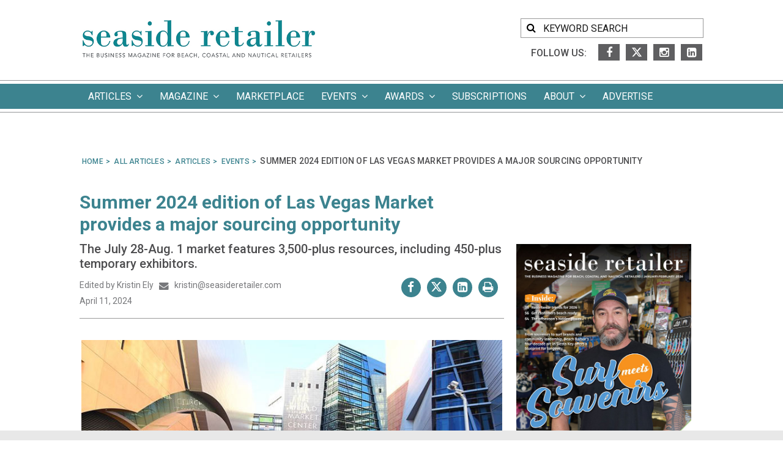

--- FILE ---
content_type: text/html; charset=utf-8
request_url: https://seasideretailer.com/article-1079-Summer-2024-edition-of-Las-Vegas-Market-provides-a-major-sourcing-opportunity.html
body_size: 12387
content:
<!doctype html>
<!--[if lt IE 7]> <html class="no-js ie6 oldie" lang="en"> <![endif]-->
<!--[if IE 7]>    <html class="no-js ie7 oldie" lang="en"> <![endif]-->
<!--[if IE 8]>    <html class="no-js ie8 oldie" lang="en"> <![endif]-->
<!--[if gt IE 8]><!-->
<html class="no-js" lang="en" xmlns="http://www.w3.org/1999/xhtml" xmlns:fb="http://ogp.me/ns/fb#"><!--<![endif]-->
    <head prefix="og: http://ogp.me/ns# fb: http://ogp.me/ns/fb# article: http://ogp.me/ns/article#">
        <meta charset="utf-8">
<meta http-equiv="X-UA-Compatible" content="IE=edge,chrome=1">
<title>  Summer 2024 edition of Las Vegas Market provides a major sourcing opportunity | Seaside Retailer </title>
<meta name="title" content="Summer 2024 edition of Las Vegas Market provides a major sourcing opportunity">
<meta property="og:title" content="Summer 2024 edition of Las Vegas Market provides a major sourcing opportunity">
<meta name="keywords" content="Events">
<meta name="description" content="With a dynamic showcase of more than 3,500 resources across furniture, home decor and gift categories and enriching programming designed to connect, Las Vegas Market hosts the West Coast&rsquo;s lea,Events">
<meta property="og:description" content="With a dynamic showcase of more than 3,500 resources across furniture, home decor and gift categories and enriching programming designed to connect, Las Vegas Market hosts the West Coast&rsquo;s lea,Events">
<meta property="article:section" content="Articles, Events" >
<meta property="article:author"  content="https:https://seasideretailer.com/by-author-63-1.html" name="Edited by Kristin Ely">
<meta name="twitter:creator" content="@wehaaConnect" />
<meta name="twitter:site" content="@seasideretmag"/><meta name="twitter:card" content="summary_large_image" /><meta property="og:image" content="https://seasideretailer.com/images/Las-Vegas-Market_main.2752.widea.0.jpg" />
<link rel="image_src" href="https://seasideretailer.com/images/Las-Vegas-Market_main.2752.widea.0.jpg"/>
<meta name="revisit-after" content="30 days">
<meta property="og:locale" content="en_US" >
<meta property="og:type" content="Article" >
 <meta property="og:url" content="https:https://seasideretailer.com/article-permalink-1079.html"/> 
<link rel="canonical" href="https:https://seasideretailer.com/article-permalink-1079.html"/>

<meta name="viewport" content="width=device-width,initial-scale=1">
<meta property="fb:app_id" content="1598421347105356">
<link async rel="icon" type="image/png" href="https://seasideretailer.com/favicon.png">
<!--[if IE]><link rel="SHORTCUT ICON" href="https://seasideretailer.com/favicon.ico" type="image/x-icon"/><![endif]--><!-- Internet Explorer-->
<!--HTML5 Enabling Script-->
<!--[if lt IE 9]>
<script src="//html5shim.googlecode.com/svn/trunk/html5.js"></script>
<![endif]-->
<meta name="google-site-verification" content="DMjIfuZixh8sHWpDqcWH_Yqnh_XF_wky7wdMhru1hSw" />
<script src="https://ajax.googleapis.com/ajax/libs/jquery/1.11.1/jquery.min.js"></script><script type="text/javascript">var $j = jQuery.noConflict();var ENGINES_FOLDER	= "engines/";var BASEURL= "https://seasideretailer.com/";</script><script src="/jsmin/chan.ajax.min.js"></script>

<script type="text/javascript">
var disqus_shortname = 'seasideretailer';
/* * * DON'T EDIT BELOW THIS LINE * * */
(function () {
var s = document.createElement('script'); s.async = true;
s.type = 'text/javascript';
s.src = 'https://' + disqus_shortname + '.disqus.com/count.js';
(document.getElementsByTagName('HEAD')[0] || document.getElementsByTagName('BODY')[0]).appendChild(s);
}());
</script>

<link async rel="stylesheet" href="css/allTop.css?MD18"></style>
<script src="//clicking.wehaaserver.com/js/Clicking-dist.js"></script>

<!-- Wufoo UTM tracking: Add jQuery, getUrlParameter, and getWufooUTMsString -->
<script>
/* Parse the URL to get the required field values*/
 var getUrlParameter = function getUrlParameter(sParam) {
    var sPageURL = window.location.search.substring(1),
        sURLVariables = sPageURL.split('&'),
        sParameterName,
        i;

    for (i = 0; i < sURLVariables.length; i++) {
        sParameterName = sURLVariables[i].split('=');

        if (sParameterName[0] === sParam) {
            return sParameterName[1] === undefined ? true : decodeURIComponent(sParameterName[1]);
        }
    }
};

function getWufooUTMsString(){
  var utmString = '';
  utmString += 'field423=' + getUrlParameter('utm_source');
  utmString += '&field425=' + getUrlParameter('utm_medium');
  utmString += '&field427=' + getUrlParameter('utm_campaign');
  utmString += '&field429=' + getUrlParameter('utm_term');
  utmString += '&field431=' + getUrlParameter('utm_content');
  return utmString.toString();
}
</script>

<!-- GAM-DFP --><script type='text/javascript'>
var googletag = googletag || {};
googletag.cmd = googletag.cmd || [];
(function() {
var gads = document.createElement('script');
gads.async = true;
gads.type = 'text/javascript';
var useSSL = 'https:' == document.location.protocol;
gads.src = (useSSL ? 'https:' : 'http:') +
'//www.googletagservices.com/tag/js/gpt.js';
var node = document.getElementsByTagName('script')[0];
node.parentNode.insertBefore(gads, node);
})();
</script>

			<script async src='https://securepubads.g.doubleclick.net/tag/js/gpt.js'></script>
			<script type='text/javascript'>
					 window.googletag = window.googletag || {cmd: []};
					googletag.cmd.push(function() {
						googletag.defineOutOfPageSlot('/21921434430/lightbox_ad_550_x_480', 'div-gpt-ad-1614886188539-0').addService(googletag.pubads());
						googletag.defineOutOfPageSlot('/21921434430/lightbox_ad_mobile', 'div-gpt-ad-1614888910545-0').addService(googletag.pubads());
					 	googletag.defineSlot('/21921434430/sr_leaderboard_ad_1', [728, 90], 'div-gpt-ad-1582834126583-0').addService(googletag.pubads());
					 	googletag.defineSlot('/21921434430/sr_rec_ad_1', [300, 250], 'div-gpt-ad-1582834096802-0').addService(googletag.pubads());
					 	googletag.defineSlot('/21921434430/sr_rectangle_ad_2', [300, 250], 'div-gpt-ad-1582834148857-0').addService(googletag.pubads());
					 	googletag.defineSlot('/21921434430/sr_rectangle_ad_3', [300, 250], 'div-gpt-ad-1582834177117-0').addService(googletag.pubads());
						googletag.defineSlot('/21921434430/sr_rectangle_ad_4', [300, 250], 'div-gpt-ad-1711663216312-0').addService(googletag.pubads());
					 	googletag.defineSlot('/21921434430/sr_tower_ad_1', [300, 600], 'div-gpt-ad-1582834203748-0').addService(googletag.pubads());
					 	googletag.defineSlot('/21921434430/LeaderboardEvents', [728, 90], 'div-gpt-ad-1588189887088-0').addService(googletag.pubads());
						googletag.defineSlot('/21921434430/Tower_Ad_Starfish', [300, 600], 'div-gpt-ad-1683230167499-0').addService(googletag.pubads());
						googletag.defineSlot('/21921434430/TowerAdLeaderboard', [300, 600], 'div-gpt-ad-1683230349849-0').addService(googletag.pubads());
					 	
						const responsiveAdSlot = googletag.defineSlot('/21921434430/Leaderboard-Top', [[970, 250], [320, 50], [728, 90]], 'div-gpt-ad-1723038712909-0').addService(googletag.pubads());
						const mapping = googletag
							.sizeMapping()
							.addSize([1024, 768], [970, 250])
							.addSize([768, 1024], [728, 90])
							.addSize([0, 0], [320, 50])
							.build();
					responsiveAdSlot.defineSizeMapping(mapping);
					googletag.pubads().enableSingleRequest();
					googletag.pubads().collapseEmptyDivs();
					googletag.enableServices();
					 });
			</script>
			  
        

    </head>
    <body>
        <script type="text/javascript">
            var button=userInfo=accessToken=FBid=FBname=OpenGFBID=OpenGFBIDTemp=actionFb=urlC=TypeContentFb='';
			var NamespaceFacebook='';
			var WebID='1079';
			var InternalType='article';
			var SITE_TITLE=''; /* Almacena el titulo de la Web (no de la pagina que estamos biendo)*/
			var SITE_APPID='1598421347105356';  /*Almacena el id app del sitio*/
			var urltemp=document.URL;
			var pos=strposchan(urltemp,InternalType+'-permalink',0);
			if(pos>0){
				urltemp=urltemp.substring(0,pos);
				var titletemp=$j("meta[property=og\\:title]").attr("content");
				titletemp=titletemp.toLowerCase();
				if(InternalType=='event'){titletemp=titletemp.replace( /\((.*?)\)/g, "" );}
				titletemp = titletemp.split(" ").join("-");
				titletemp = titletemp.split("--").join("-");
				titletemp = titletemp.split("?").join("-");
				titletemp = titletemp.split("#").join("-");
				titletemp = titletemp.split("%").join("-");
				titletemp = titletemp.split("¡").join("");
				titletemp = titletemp.split(".").join("");
				titletemp = titletemp.split(":").join("");
				titletemp = titletemp.split("%").join("");
				titletemp = titletemp.split("@").join("a");
				titletemp = titletemp.split("\"").join("");
				titletemp = titletemp.split("/").join("_");
				titletemp = titletemp.split("º").join("");
				titletemp = titletemp.split("|").join("-");
				titletemp = titletemp.split(",").join("");
				titletemp = titletemp.split("?").join("");
				titletemp = titletemp.split("¿").join("");
				titletemp = titletemp.split("!").join("_");
				titletemp = titletemp.split("--").join("-");
				titletemp = titletemp.split("--").join("-");
				titletemp = titletemp.split("--").join("-");
				titletemp = titletemp.split("-_-").join("-");
				titletemp = titletemp.split("#").join("");
				titletemp = titletemp.split(" ").join("-");
				urltemp=urltemp + InternalType + '-' + WebID + '-' + titletemp +'.html'
				urltemp=urltemp.split("--").join("-");

				urltemp = urltemp.split("https:").join("");
				urltemp = urltemp.split("http:").join("");
				
				urltemp = 'https:'+urltemp;

				window.location=urltemp;
			}
       </script>

<div id="fb-root"></div>
<script>(function(d, s, id) {
  var js, fjs = d.getElementsByTagName(s)[0];
  if (d.getElementById(id)) return;
  js = d.createElement(s); js.id = id;
  js.src = "//connect.facebook.net/en_US/sdk.js#xfbml=1&version=v2.4&appId=1598421347105356";
  fjs.parentNode.insertBefore(js, fjs);
}(document, 'script', 'facebook-jssdk'));</script>

        <!--page-bg-->
        <div id="page-bg">
            <!--page-->
            <div id="page">
                <!--page-wrapper-->
                <div id="page-wrapper">
                    <!--page-container-->
                    <div id="page-container">
                        <header id="header" class="colorbg4" style="top:0px;">
                            <div class="HederTopContent colortext3 fuente1" style="display:none;">
                                <div class="widthTotal margingTotal site-width" style="position: relative; height: 66px;">
                                    <span id="menu-top">
                                        {TopHederMenu} 
                                    </span>
                                </div>
                            </div>
                            <div class="widthTotal margingTotal site-width">
                                <!-- /21921434430/Leaderboard-Top -->
<div id='div-gpt-ad-1723038712909-0' style='min-width: 320px; min-height: 50px;'>
  <script>
    googletag.cmd.push(function() { googletag.display('div-gpt-ad-1723038712909-0'); });
  </script>
</div> 
                            </div>
                            <div class="site-header-wrapper MenuTopBag fuente2">
                                <div class="widthTotal margingTotal site-width" style="height: 60px; display: block;">
                                    <div id="logo" class="logo">
                                        <a href="https://seasideretailer.com/" title="" class="logoLink"></a>
                                    </div>

                                     <div class="controlSocial">
                                        <div class="searchSocial">
                                            <div id="main-search">
                                                <div class="main-search-wrapper">
                                                    <div class="google-search-form">
                                                        <div class="google-search-form-button">
                                                            <div class="google-search-form-button-wrapper">
                                                                <a href="search-articles-.html" id="Fieldas" name="imageField" ><i class="fa fa-search"></i></a>
                                                            </div>
                                                        </div>
                                                        <div class="google-search-form-input">
                                                            <div class="google-search-form-input-wrapper">
                                                                <input type="text" name="q" onClick="this.select();" value="" onchange="$j('#Fieldas').attr('href','search-articles-'+$j(this).val()+'.html')"
                                                                 onkeypress="if (event.keyCode==13){ window.document.location='search-articles-'+$j(this).val()+'.html';}"
                                                                 id="sbi" class="google-search-form-input-box" placeholder="Keyword Search">
                                                            </div>
                                                        </div>

                                                        <div class="clearfix"></div>
                                                    </div>
                                                </div>
                                            </div>
                                            <div class="clearfix"></div>
                                        </div>
                                        <div class="my_social fontawesome-icon-list colortext3">
                                            <span class="textfolw">Follow us:</span>
                                            <div class="fa-hover" style=""><a href="https://www.facebook.com/seasideretailermag/" target="_blank"><i class="fa fa-facebook fa-lg"></i></a></div>
                                            <div class="fa-hover" style=""><a href="https://twitter.com/seasideretmag" target="_blank"><i class="fa fa-x-twitter fa-lg"></i></a></div>
                                            <div class="fa-hover" style=""><a href="https://www.instagram.com/seasideretailermag/" target="_blank"><i class="fa fa-instagram fa-lg"></i></a></div>
                                            <div class="fa-hover" style=""><a href="https://www.linkedin.com/company/seaside-retailer-magazine" target="_blank"><i class="fa fa-linkedin fa-lg"></i></a></div>
                                        </div>
                                    </div>
                                    <div id="cssMenuMobil" style="display:none;">
                                        <div class="cssMenuMobil">
                                            <span class="overlay-close-btn closeRing">X</span>
                                            <ul class="nav menu-heading"><h5> Sections </h5></ul>
                                                 <ul class="nav"><li class="navOption first-child " id="option-190"><a href="https://seasideretailer.com/" class="navLink colortext3" target="_self"> HOME </a></li><li class="navOption first-child OpeningTap " id="option-174"><a href="https://seasideretailer.com/articles.sec-1-1-Articles.html" class="navLink colortext3" target="_self">Articles</a><span></span><ul class="subnav List colorbg3"><li class="subnavOption first-child" id="option-204"><div class="subnavLinkContainer"><div class="subnavLinkL fuente1"><div class="subnavLinkR"><div class="subnavLinkM"><a href="https://seasideretailer.com//articles.sec-1-1-Articles.html" class="subnavLink colortext4" target="_self">All Articles</a></div></div></div></div></li><li class="subnavOption" id="option-238"><div class="subnavLinkContainer"><div class="subnavLinkL fuente1"><div class="subnavLinkR"><div class="subnavLinkM"><a href="https://seasideretailer.com//articles.sec-54-1-Tariffs.html" class="subnavLink colortext4" target="_self">Tariffs</a></div></div></div></div></li><li class="subnavOption" id="option-209"><div class="subnavLinkContainer"><div class="subnavLinkL fuente1"><div class="subnavLinkR"><div class="subnavLinkM"><a href="https://seasideretailer.com//articles.sec-6-1-Retailer-News.html?" class="subnavLink colortext4" target="_self">Retailer News</a></div></div></div></div></li><li class="subnavOption" id="option-235"><div class="subnavLinkContainer"><div class="subnavLinkL fuente1"><div class="subnavLinkR"><div class="subnavLinkM"><a href="https://seasideretailer.com//articles.sec-36-1-Wholesaler-News.html" class="subnavLink colortext4" target="_self">Wholesaler News</a></div></div></div></div></li><li class="subnavOption" id="option-207"><div class="subnavLinkContainer"><div class="subnavLinkL fuente1"><div class="subnavLinkR"><div class="subnavLinkM"><a href="https://seasideretailer.com//articles.sec-25-1-Events.html" class="subnavLink colortext4" target="_self">Events</a></div></div></div></div></li><li class="subnavOption" id="option-203"><div class="subnavLinkContainer"><div class="subnavLinkL fuente1"><div class="subnavLinkR"><div class="subnavLinkM"><a href="https://seasideretailer.com//articles.sec-10-1-Trends.html" class="subnavLink colortext4" target="_self">Trends</a></div></div></div></div></li><li class="subnavOption" id="option-232"><div class="subnavLinkContainer"><div class="subnavLinkL fuente1"><div class="subnavLinkR"><div class="subnavLinkM"><a href="https://seasideretailer.com//articles.sec-50-1-Coastal-Connections-Conference.html" class="subnavLink colortext4" target="_self">Coastal Connections Conference</a></div></div></div></div></li><li class="subnavOption" id="option-206"><div class="subnavLinkContainer"><div class="subnavLinkL fuente1"><div class="subnavLinkR"><div class="subnavLinkM"><a href="https://seasideretailer.com//articles.sec-9-1-Business.html" class="subnavLink colortext4" target="_self">Business</a></div></div></div></div></li><li class="subnavOption" id="option-208"><div class="subnavLinkContainer"><div class="subnavLinkL fuente1"><div class="subnavLinkR"><div class="subnavLinkM"><a href="https://seasideretailer.com//articles.sec-7-1-Presentation.html" class="subnavLink colortext4" target="_self">Presentation</a></div></div></div></div></li><li class="subnavOption" id="option-220"><div class="subnavLinkContainer"><div class="subnavLinkL fuente1"><div class="subnavLinkR"><div class="subnavLinkM"><a href="https://seasideretailer.com/articles.sec-11-1-Profiles.html" class="subnavLink colortext4" target="_self">Profiles</a></div></div></div></div></li><li class="subnavOption" id="option-221"><div class="subnavLinkContainer"><div class="subnavLinkL fuente1"><div class="subnavLinkR"><div class="subnavLinkM"><a href="https://seasideretailer.com/articles.sec-37-1-Coastal-Connection.html" class="subnavLink colortext4" target="_self">Coastal Connection</a></div></div></div></div></li><li class="subnavOption last-child" id="option-210"><div class="subnavLinkContainer"><div class="subnavLinkL fuente1"><div class="subnavLinkR"><div class="subnavLinkM"><a href="https://seasideretailer.com//articles.sec-8-1-Product-News.html" class="subnavLink colortext4" target="_self">Product News</a></div></div></div></div></li></ul></li><li class="navOption OpeningTap " id="option-175"><a href="https://seasideretailer.com//flex-336-Magazine.html" class="navLink colortext3" target="_self">Magazine</a><span></span><ul class="subnav List colorbg3"><li class="subnavOption first-child" id="option-192"><div class="subnavLinkContainer"><div class="subnavLinkL fuente1"><div class="subnavLinkR"><div class="subnavLinkM"><a href="https://seasideretailer.com//flex-336-Magazine.html" class="subnavLink colortext4" target="_self">Issues</a></div></div></div></div></li><li class="subnavOption last-child" id="option-193"><div class="subnavLinkContainer"><div class="subnavLinkL fuente1"><div class="subnavLinkR"><div class="subnavLinkM"><a href="https://seasideretailer.com/articles.sec-27-1-Columns.html" class="subnavLink colortext4" target="_self">Columns</a></div></div></div></div></li></ul></li><li class="navOption OpeningTap-nop " id="option-237"><a href="https://marketplace.breakwallpublishing.com/" class="navLink colortext3" target="_self">Marketplace</a></li><li class="navOption OpeningTap " id="option-225"><a href="https://seasideretailer.com/flex-332-Events.html" class="navLink colortext3" target="_blank">Events</a><span></span><ul class="subnav List colorbg3"><li class="subnavOption first-child" id="option-228"><div class="subnavLinkContainer"><div class="subnavLinkL fuente1"><div class="subnavLinkR"><div class="subnavLinkM"><a href="https://coastalconnectionsconference.com/" class="subnavLink colortext4" target="_self">Coastal Connections Conference</a></div></div></div></div></li><li class="subnavOption last-child" id="option-230"><div class="subnavLinkContainer"><div class="subnavLinkL fuente1"><div class="subnavLinkR"><div class="subnavLinkM"><a href="https://seasideretailer.com/flex-332-Events.html" class="subnavLink colortext4" target="_self">Events Calendar</a></div></div></div></div></li></ul></li><li class="navOption OpeningTap " id="option-178"><a href="https://seasideretailer.com/starfish-award" class="navLink colortext3" target="_self">Awards</a><span></span><ul class="subnav List colorbg3"><li class="subnavOption first-child" id="option-191"><div class="subnavLinkContainer"><div class="subnavLinkL fuente1"><div class="subnavLinkR"><div class="subnavLinkM"><a href="https://seasideretailer.com/flex-333-Starfish-Award.html" class="subnavLink colortext4" target="_self">Starfish Award</a></div></div></div></div></li><li class="subnavOption" id="option-188"><div class="subnavLinkContainer"><div class="subnavLinkL fuente1"><div class="subnavLinkR"><div class="subnavLinkM"><a href="https://seasideretailer.com/flex-335-Nominate.html" class="subnavLink colortext4" target="_self">Nominate</a></div></div></div></div></li><li class="subnavOption last-child" id="option-189"><div class="subnavLinkContainer"><div class="subnavLinkL fuente1"><div class="subnavLinkR"><div class="subnavLinkM"><a href="https://seasideretailer.com/articles.sec-5-1-Starfish-Award-Winner-Profiles.html" class="subnavLink colortext4" target="_self">Past Winners</a></div></div></div></div></li></ul></li><li class="navOption OpeningTap-nop " id="option-200"><a href="https://seasideretailer.com/flex-343-Subscriptions.html" class="navLink colortext3" target="_self">Subscriptions</a></li><li class="navOption OpeningTap " id="option-196"><a href="https://seasideretailer.com/flex-347-Seaside-Retailer-Mag.html" class="navLink colortext3" target="_self">About</a><span></span><ul class="subnav List colorbg3"><li class="subnavOption first-child" id="option-197"><div class="subnavLinkContainer"><div class="subnavLinkL fuente1"><div class="subnavLinkR"><div class="subnavLinkM"><a href="https://seasideretailer.com/flex-347-Seaside-Retailer-Mag.html" class="subnavLink colortext4" target="_self">Seaside Retailer Magazine</a></div></div></div></div></li><li class="subnavOption last-child" id="option-234"><div class="subnavLinkContainer"><div class="subnavLinkL fuente1"><div class="subnavLinkR"><div class="subnavLinkM"><a href="https://seasideretailer.com/flex-346-Breakwall-Publishing.html" class="subnavLink colortext4" target="_self">Breakwall Publishing</a></div></div></div></div></li></ul></li><li class="navOption last-child OpeningTap-nop " id="option-233"><a href="https://seasideretailer.com/advertise" class="navLink colortext3" target="_self">Advertise</a></li></ul>
                                            <ul class="nav menu-bottom close-overlay-btn"><div class="overlay-close-btn bottom">Close</div></ul>
                                        </div>
                                    </div>
                                </div>
                            </div>
                            <div class="fondoMenu">
                                <div class="colorbg2" style="height: 41px;">
                                    <a id="menuMovil" class="menuMovil colortext4" href="#">
                                        <i class="fa fa-bars fa-4x"></i>
                                    </a>
                                    <div class="widthTotal margingTotal">

                                        <nav id="menu">
                                             <ul class="nav"><li class="navOption first-child " id="option-190"><a href="https://seasideretailer.com/" class="navLink colortext3" target="_self"> HOME </a></li><li class="navOption first-child " id="option-174"><a href="https://seasideretailer.com/articles.sec-1-1-Articles.html" class="navLink colortext3" target="_self">Articles&nbsp; <i class="fa fa-angle-down" aria-hidden="true"></i></a><ul class="subnav List colorbg3"><li class="subnavOption first-child" id="option-204"><div class="subnavLinkContainer"><div class="subnavLinkL fuente1"><div class="subnavLinkR"><div class="subnavLinkM"><a href="https://seasideretailer.com//articles.sec-1-1-Articles.html" class="subnavLink colortext4" target="_self">All Articles</a></div></div></div></div></li><li class="subnavOption" id="option-238"><div class="subnavLinkContainer"><div class="subnavLinkL fuente1"><div class="subnavLinkR"><div class="subnavLinkM"><a href="https://seasideretailer.com//articles.sec-54-1-Tariffs.html" class="subnavLink colortext4" target="_self">Tariffs</a></div></div></div></div></li><li class="subnavOption" id="option-209"><div class="subnavLinkContainer"><div class="subnavLinkL fuente1"><div class="subnavLinkR"><div class="subnavLinkM"><a href="https://seasideretailer.com//articles.sec-6-1-Retailer-News.html?" class="subnavLink colortext4" target="_self">Retailer News</a></div></div></div></div></li><li class="subnavOption" id="option-235"><div class="subnavLinkContainer"><div class="subnavLinkL fuente1"><div class="subnavLinkR"><div class="subnavLinkM"><a href="https://seasideretailer.com//articles.sec-36-1-Wholesaler-News.html" class="subnavLink colortext4" target="_self">Wholesaler News</a></div></div></div></div></li><li class="subnavOption" id="option-207"><div class="subnavLinkContainer"><div class="subnavLinkL fuente1"><div class="subnavLinkR"><div class="subnavLinkM"><a href="https://seasideretailer.com//articles.sec-25-1-Events.html" class="subnavLink colortext4" target="_self">Events</a></div></div></div></div></li><li class="subnavOption" id="option-203"><div class="subnavLinkContainer"><div class="subnavLinkL fuente1"><div class="subnavLinkR"><div class="subnavLinkM"><a href="https://seasideretailer.com//articles.sec-10-1-Trends.html" class="subnavLink colortext4" target="_self">Trends</a></div></div></div></div></li><li class="subnavOption" id="option-232"><div class="subnavLinkContainer"><div class="subnavLinkL fuente1"><div class="subnavLinkR"><div class="subnavLinkM"><a href="https://seasideretailer.com//articles.sec-50-1-Coastal-Connections-Conference.html" class="subnavLink colortext4" target="_self">Coastal Connections Conference</a></div></div></div></div></li><li class="subnavOption" id="option-206"><div class="subnavLinkContainer"><div class="subnavLinkL fuente1"><div class="subnavLinkR"><div class="subnavLinkM"><a href="https://seasideretailer.com//articles.sec-9-1-Business.html" class="subnavLink colortext4" target="_self">Business</a></div></div></div></div></li><li class="subnavOption" id="option-208"><div class="subnavLinkContainer"><div class="subnavLinkL fuente1"><div class="subnavLinkR"><div class="subnavLinkM"><a href="https://seasideretailer.com//articles.sec-7-1-Presentation.html" class="subnavLink colortext4" target="_self">Presentation</a></div></div></div></div></li><li class="subnavOption" id="option-220"><div class="subnavLinkContainer"><div class="subnavLinkL fuente1"><div class="subnavLinkR"><div class="subnavLinkM"><a href="https://seasideretailer.com/articles.sec-11-1-Profiles.html" class="subnavLink colortext4" target="_self">Profiles</a></div></div></div></div></li><li class="subnavOption" id="option-221"><div class="subnavLinkContainer"><div class="subnavLinkL fuente1"><div class="subnavLinkR"><div class="subnavLinkM"><a href="https://seasideretailer.com/articles.sec-37-1-Coastal-Connection.html" class="subnavLink colortext4" target="_self">Coastal Connection</a></div></div></div></div></li><li class="subnavOption last-child" id="option-210"><div class="subnavLinkContainer"><div class="subnavLinkL fuente1"><div class="subnavLinkR"><div class="subnavLinkM"><a href="https://seasideretailer.com//articles.sec-8-1-Product-News.html" class="subnavLink colortext4" target="_self">Product News</a></div></div></div></div></li></ul></li><li class="navOption " id="option-175"><a href="https://seasideretailer.com//flex-336-Magazine.html" class="navLink colortext3" target="_self">Magazine&nbsp; <i class="fa fa-angle-down" aria-hidden="true"></i></a><ul class="subnav List colorbg3"><li class="subnavOption first-child" id="option-192"><div class="subnavLinkContainer"><div class="subnavLinkL fuente1"><div class="subnavLinkR"><div class="subnavLinkM"><a href="https://seasideretailer.com//flex-336-Magazine.html" class="subnavLink colortext4" target="_self">Issues</a></div></div></div></div></li><li class="subnavOption last-child" id="option-193"><div class="subnavLinkContainer"><div class="subnavLinkL fuente1"><div class="subnavLinkR"><div class="subnavLinkM"><a href="https://seasideretailer.com/articles.sec-27-1-Columns.html" class="subnavLink colortext4" target="_self">Columns</a></div></div></div></div></li></ul></li><li class="navOption " id="option-237"><a href="https://marketplace.breakwallpublishing.com/" class="navLink colortext3" target="_self">Marketplace</a></li><li class="navOption " id="option-225"><a href="https://seasideretailer.com/flex-332-Events.html" class="navLink colortext3" target="_blank">Events&nbsp; <i class="fa fa-angle-down" aria-hidden="true"></i></a><ul class="subnav List colorbg3"><li class="subnavOption first-child" id="option-228"><div class="subnavLinkContainer"><div class="subnavLinkL fuente1"><div class="subnavLinkR"><div class="subnavLinkM"><a href="https://coastalconnectionsconference.com/" class="subnavLink colortext4" target="_self">Coastal Connections Conference</a></div></div></div></div></li><li class="subnavOption last-child" id="option-230"><div class="subnavLinkContainer"><div class="subnavLinkL fuente1"><div class="subnavLinkR"><div class="subnavLinkM"><a href="https://seasideretailer.com/flex-332-Events.html" class="subnavLink colortext4" target="_self">Events Calendar</a></div></div></div></div></li></ul></li><li class="navOption " id="option-178"><a href="https://seasideretailer.com/starfish-award" class="navLink colortext3" target="_self">Awards&nbsp; <i class="fa fa-angle-down" aria-hidden="true"></i></a><ul class="subnav List colorbg3"><li class="subnavOption first-child" id="option-191"><div class="subnavLinkContainer"><div class="subnavLinkL fuente1"><div class="subnavLinkR"><div class="subnavLinkM"><a href="https://seasideretailer.com/flex-333-Starfish-Award.html" class="subnavLink colortext4" target="_self">Starfish Award</a></div></div></div></div></li><li class="subnavOption" id="option-188"><div class="subnavLinkContainer"><div class="subnavLinkL fuente1"><div class="subnavLinkR"><div class="subnavLinkM"><a href="https://seasideretailer.com/flex-335-Nominate.html" class="subnavLink colortext4" target="_self">Nominate</a></div></div></div></div></li><li class="subnavOption last-child" id="option-189"><div class="subnavLinkContainer"><div class="subnavLinkL fuente1"><div class="subnavLinkR"><div class="subnavLinkM"><a href="https://seasideretailer.com/articles.sec-5-1-Starfish-Award-Winner-Profiles.html" class="subnavLink colortext4" target="_self">Past Winners</a></div></div></div></div></li></ul></li><li class="navOption " id="option-200"><a href="https://seasideretailer.com/flex-343-Subscriptions.html" class="navLink colortext3" target="_self">Subscriptions</a></li><li class="navOption " id="option-196"><a href="https://seasideretailer.com/flex-347-Seaside-Retailer-Mag.html" class="navLink colortext3" target="_self">About&nbsp; <i class="fa fa-angle-down" aria-hidden="true"></i></a><ul class="subnav List colorbg3"><li class="subnavOption first-child" id="option-197"><div class="subnavLinkContainer"><div class="subnavLinkL fuente1"><div class="subnavLinkR"><div class="subnavLinkM"><a href="https://seasideretailer.com/flex-347-Seaside-Retailer-Mag.html" class="subnavLink colortext4" target="_self">Seaside Retailer Magazine</a></div></div></div></div></li><li class="subnavOption last-child" id="option-234"><div class="subnavLinkContainer"><div class="subnavLinkL fuente1"><div class="subnavLinkR"><div class="subnavLinkM"><a href="https://seasideretailer.com/flex-346-Breakwall-Publishing.html" class="subnavLink colortext4" target="_self">Breakwall Publishing</a></div></div></div></div></li></ul></li><li class="navOption last-child " id="option-233"><a href="https://seasideretailer.com/advertise" class="navLink colortext3" target="_self">Advertise</a></li></ul>
                                        </nav>

                                    </div>
                                </div>
                            </div>
                        </header>
                        <div id="postHeder">
                            <div class="widthTotal margingTotal site-width">
                                <div class="site-header-wrapper">
                                    <div id="ad-pencil">
                                        <div class="ad-table">
                                        <div style="padding:10px;"><center><!-- /21921434430/sr_leaderboard_ad_1 -->
<div id='div-gpt-ad-1582834126583-0' style='width: 728px; height: 90px;'>
  <script>
    googletag.cmd.push(function() { googletag.display('div-gpt-ad-1582834126583-0'); });
  </script>
</div></center></div></div>
                                    </div>
                                </div>
                            </div>
                        </div>
                        <div id="main" role="main">
                            <div class="site-wrapper site-width">
                                <div id="where-iam" class="widthTotal margingTotal"><ol class ="breadcrunch" vocab="http://schema.org/" typeof="BreadcrumbList">
            <li property="itemListElement" typeof="ListItem">
          <a property="item" typeof="WebPage" href="https://seasideretailer.com/">
                          <span property="name">Home</span>
                      </a>
          <meta property="position" content="1">
        </li>
            <li property="itemListElement" typeof="ListItem">
          <a property="item" typeof="WebPage" href="https://seasideretailer.com/articles">
                          <span property="name">All Articles</span>
                      </a>
          <meta property="position" content="2">
        </li>
            <li property="itemListElement" typeof="ListItem">
          <a property="item" typeof="WebPage" href="https://seasideretailer.com/articles.sec-1-1-Articles.html">
                          <span property="name">Articles</span>
                      </a>
          <meta property="position" content="3">
        </li>
            <li property="itemListElement" typeof="ListItem">
          <a property="item" typeof="WebPage" href="https://seasideretailer.com/articles.sec-25-1-Events.html">
                          <span property="name">Events</span>
                      </a>
          <meta property="position" content="4">
        </li>
            <li property="itemListElement" typeof="ListItem">
          <a property="item" typeof="WebPage" href="https://seasideretailer.com/article-1079-Summer-2024-edition-of-Las-Vegas-Market-provides-a-major-sourcing-opportunity.html">
                          <span property="name">Summer 2024 edition of Las Vegas Market provides a major sourcing opportunity</span>
                      </a>
          <meta property="position" content="5">
        </li>
      
</ol></div>
                                <div class="widthTotal margingTotal">
                                    
                                </div>
                                <div class="cA">
                                    <div class="widthTotal margingTotal ContentleftCol"><div class="row_7 no-padding no-left">
		<div class="InternalContent">
			<div class="articles fullview">
    <div class="sc_image">
        
    </div>
    <div class="clearfix"></div>
    <div class="sc_title fuente1 colortext2">
        
   	<h1><a href="https://seasideretailer.com/articles.sec-25-1-Events.html">Summer 2024 edition of Las Vegas Market provides a major sourcing opportunity</a></h1>

    </div>
    <div class="clearfix"></div>
    <div class="sc_subtitle fuente1 colortext10">
        
       	<h2>The July 28-Aug. 1 market features 3,500-plus resources, including 450-plus temporary exhibitors.</h2>

    </div>
    <div class="sc_author colortext7 fuente1">
            <div class="authors">
      
      

              
        
                              <span>  </span>
              
              
              
                                <a href="https://seasideretailer.com/by-author-63-1.html">
                    Edited by Kristin Ely
                  </a>
              
                              &nbsp; <a class="social" href="mailto:kristin@seasideretailer.com" target="_blank"> <i class="fa fa-envelope fa-lg"></i> &nbsp; kristin@seasideretailer.com</a> 
                


                  

                  


                


           
  
                               

    </div>

    </div>
    <div class="clearfix"></div>
    <div class="sc_date colortext7 fuente1">
        
	April 11, 2024 

    </div>
    <div class="article-full-view-toolbar">

 <!-- FACEBOOK -->
    <div class="custom-facebook-button" style="float: left">
        <a href="http://www.facebook.com/sharer.php?u=https%3A%2F%2Fseasideretailer.com%2Farticle-1079-Summer-2024-edition-of-Las-Vegas-Market-provides-a-major-sourcing-opportunity.html&t=Reading Summer 2024 edition of Las Vegas Market provides a major sourcing opportunity" target="_blank">
            <i class="fa fa-facebook fa-lg"></i>
        </a>
    </div>


    <div class="custom-tweet-button" style="float: left">
        <a href="http://twitter.com/share?url=https%3A%2F%2Fseasideretailer.com%2Farticle-1079-Summer-2024-edition-of-Las-Vegas-Market-provides-a-major-sourcing-opportunity.html&text=Summer 2024 edition of Las Vegas Market provides a major sourcing opportunity  via @seasideretmag&count=horiztonal" target="_blank" rel="nofollow">
            <i class="fa fa-x-twitter fa-lg"></i>
        </a>
    </div>

    <!-- linked  -->
    <div class="custom-linked-button" style="float: left">
        <a href="https://www.linkedin.com/sharing/share-offsite/?url=https%3A%2F%2Fseasideretailer.com%2Farticle-1079-Summer-2024-edition-of-Las-Vegas-Market-provides-a-major-sourcing-opportunity.html&title=Reading Summer 2024 edition of Las Vegas Market provides a major sourcing opportunity&summary=&source=Seaside Retailer" target="_blank" rel="nofollow">
            <i class="fa fa-linkedin fa-lg"></i>
        </a>
    </div>



    <div class="custom-print-button" style="float: left;">
        <a class="print" href="https://seasideretailer.com/print-article-1079-permanent.html" target="_blank">
            <i class="fa fa-print fa-lg"></i>
        </a>
    </div>

    <div class="clearfix"></div>
</div>
    <div class="clearfix"></div>

</div>


			<div class="contentpushed">
				<div class="articles">
        <article class="article" id="article-1079">
            <div class="article-content">
                <div class="clearfix"></div>
                
                <div class="fulltext">
	<div class="fulltext-wrapper">
    	<div class="fulltext-txt">
        	<div id="contentFont" class="font1">
                <div id="contentText" class="size1">
                	<p> <div class="galim" style="width: ; padding: 3px; float: none; margin: 0px; border: medium;" title=""><img  itemprop="image"src="https://seasideretailer.com/images/Las-Vegas-Market_main.2752.widea.0.jpg" width="auto" height="auto"></div><p>With a dynamic showcase of more than 3,500 resources across furniture, home decor and gift categories and enriching programming designed to connect, <a href="http://www.lasvegasmarket.com" target="_blank">Las Vegas Market </a>hosts the West Coast<span style="mso-ascii-font-family: Aptos;mso-hansi-font-family:Aptos;mso-bidi-font-family:Aptos">’</span>s leading buying event this Summer. Registration is officially open for the July 28 <span style="mso-ascii-font-family:Aptos;mso-hansi-font-family:Aptos;mso-bidi-font-family: Aptos">–</span> Aug. 1, 2024, Market at World Market Center Las Vegas. </p></p>  <p class="MsoNormal">“Las Vegas Market provides a hub to discover the new and next in every category,” said Bob Maricich, ANDMORE CEO. “This Summer, we leverage the availability of better home furnishings, celebrate veteran and emerging resources across gift and home and embrace top programming to best serve our retailers and designers.”<span style="font-family:Arial,sans-serif"> </span> </p>  <p class="MsoNormal">World Market Center Las Vegas serves as the western shopping destination this Summer with 3,500-plus resources, including 450-plus temporary exhibitors in The Expo at World Market Center Las Vegas. With categories catered to every attendee, refreshing merchandise mixes and discovering the perfect match for design projects are made easy at July’s Market. </p>  <p class="MsoNormal">Permanent showrooms across 35 floors in Buildings A, B and C provide access to top furniture, home decor and gift brands, with highlights including bedding resources and design-forward furniture sourcing. As the national bedding market, buyers can find the greatest collection of mattress and bedding in Las Vegas, with nine floors of resources. Following its much-anticipated Winter launch, a design-driven sourcing destination on B2 makes its Summer debut in July with some eight brands offering on-trend products.<span style="mso-spacerun:yes">  </span></p>  <p class="MsoNormal">The Expo at World Market Center Las Vegas is a must-visit destination within Las Vegas Market, according to ANDMORE, to see the latest products and trends in the gift and home industries, offering more than 450 gift and home temporary exhibitors presented in six categories: Design, Gift, Handmade, Home, Immediate Delivery and LUXE. The B6 Home Furnishings Temporaries present 100-plus furniture temporary exhibitors, following its relocation from B2 in January.<span style="mso-spacerun:yes">  </span></p>  <p class="MsoNormal">A full list of Las Vegas Market exhibitors is available at<span style="font-family:Arial,sans-serif"> <a href="tmp_1712819775018">www.l</a></span><a href="http://www.lasvegasmarket.com/exhibitor/exhibitor-directory" target="_blank">asvegasmarket.com/exhibitor/exhibitor-directory</a>. </p>  <p class="MsoNormal">Innovative programming returns to Market with events and inspiration dominating the design and business spaces. Las Vegas Market delivers keynote speakers, product displays, influencer programs and unmatched amenities over four days to round out the west coast’s favorite sourcing event. </p>  <p class="MsoNormal">Buyers can expect at-Market enrichment with CEU-accredited seminars, influencer and highlighted brand product displays, floor parties and daily amenities across the World Market Center Las Vegas campus. Curated event highlights include a Market Kickoff Party, a seminar and book signing by celebrity designer, Roger Thomas, a gift-focused workshop with buying coach, Kristin Fisher, an Ahead of the Curve panel in partnership with Luxe Magazine and the annual ANDYZ Awards honoring interior design excellence.<span style="mso-spacerun:yes">  </span></p>  <p class="MsoNormal">Las Vegas Market inspires with Market Snapshot on all Market social media channels, giving buyers a sneak peek into trending products and brands in the weeks leading up to the buying event. A Market Snapshot display is available in the Building C lobby, showcasing the Summer’s hottest new products. The Summer edition of ANDMORE’s newest influencer program, The ( A ) List, returns to Las Vegas for its sophomore session to bring Instagram fast finds and a Build ( A ) Room display to life, sourcing exclusively from Las Vegas Market exhibitors. A brand-new class of Market Pros also returns on the Market’s social media - @LasVegasMarket – with can’t-miss tips and Instagram takeovers. <span style="font-family:Arial,sans-serif"> </span> </p>  <p class="MsoNormal">A full list of at-Market events and amenities will be announced in the coming weeks at<span style="font-family:Arial,sans-serif"> </span><a href="http://www.lasvegasmarket.com/explore/events-and-seminars" target="_blank"><span style="font-family:Arial,sans-serif">www.l</span>asvegasmarket.com/explore/events-and-seminars</a>.<span style="font-family:Arial,sans-serif"> </span> </p>  <p class="MsoNormal">Las Vegas Market makes Market easy with tools to prepare attendees for sourcing and networking. New this Summer in digital resources is the Market Planner. Launching in June, this web-based planning tool is an additional outlet designed for pre-show mapping and strategy. The @Market App, ANDMORE’s premier digital tool to navigate Market, returns to Summer Market<span style="font-family:Arial,sans-serif"> </span>for onsite exploration and networking before, during and after the event. All app capabilities are now available on iOS and Android devices. </p>  <p class="MsoNormal">For Summer 2024, permanent showrooms in Buildings A, B and C are open Sunday, July 28 – Wednesday, July 31, 9 a.m. - 6 p.m., and Thursday, August 1, 9 a.m. - 4 p.m. The Gift & Home Temporaries, located in The Expo at World Market Center Las Vegas, are open Sunday, July 28 – Tuesday, July 30, 9 a.m. - 6 p.m., and Wednesday, July 31, 9 a.m. - 4 p.m. Home Furnishings Temporaries, newly located in Building B, Floor 6, are open Sunday, July 28 – Wednesday, July 31, 9 a.m. - 6 p.m., and Thursday, August 1, 9 a.m. - 2 p.m. </p>  <p class="MsoNormal">Registration for the Summer 2024 Las Vegas Market is open now at<span style="font-family:Arial,sans-serif"> </span><a href="http://www.lasvegasmarket.com/market-info/registration-details" target="_blank">www.lasvegasmarket.com/market-info/registration-details</a>.<span style="font-family:Arial,sans-serif"> </span> </p>  
                </div>
            </div>
        </div>
	</div>
</div>
                
            </div>
        </article>
        <div class="clearfix"></div>
</div>


			</div>
		</div>
		<div class="contentpushed">
			<div class="titleRelated fuente1 colortext2 basecolor">IN <a href="https://seasideretailer.com/articles.sec-25-1-Events.html">Events</a></div>
<div class="col_genral col_5" data-page-url=""><div class="tpl_01">
    <div class="sc_image_title_author_date">
                                                            <div class="sc_image">
                                      
                                       
                       
                       
                       
                       
                       
                       
                       
                       
                       
                       
                       
                                            
               
                       
                       
                       
                       
                       
                       
        
        <a href="https://seasideretailer.com/article-1494-Atlanta-Market-Winter-edition-demonstrates-strong-commercial-momentum.html">
          <img src="https://seasideretailer.com/images/atlantamarket-web-main1.3544.wideaminiR.0.jpg"  width="310px" height="200px" rel="3544x||xwideaminiR"/>
        </a>
        
                            </div>
                    
        <div class="sc_title_author_date ">

                            <div class="sc_title colortext2 fuente1"><a href="https://seasideretailer.com/article-1494-Atlanta-Market-Winter-edition-demonstrates-strong-commercial-momentum.html">
                Atlanta Market Winter edition demonstrates strong commercial momentum
                </a></div>
            
            <div class="sc_author_date">

                

            
                                        
                        <div class="sc_section colortext3 fuente1 colorbg">

                            <a href="https://seasideretailer.com/articles.sec-25-1-Events.html">Events</a>
                        </div>

                                    
                            </div>
                    </div>
    </div>

        
</div></div><div class="col_genral col_5" data-page-url=""><div class="tpl_01">
    <div class="sc_image_title_author_date">
                                                            <div class="sc_image">
                                      
                                       
                       
                       
                       
                       
                       
                       
                       
                       
                       
                       
                       
                                            
               
                       
                       
                       
                       
                       
                       
        
        <a href="https://seasideretailer.com/article-1492-Surf-Expo-kicks-off-50th-year-with-vibrant-industry-engagement.html">
          <img src="https://seasideretailer.com/images/surfexpojan2026-web-main.3541.wideaminiR.0.jpg"  width="310px" height="200px" rel="3541x||xwideaminiR"/>
        </a>
        
                            </div>
                    
        <div class="sc_title_author_date ">

                            <div class="sc_title colortext2 fuente1"><a href="https://seasideretailer.com/article-1492-Surf-Expo-kicks-off-50th-year-with-vibrant-industry-engagement.html">
                Surf Expo kicks off 50th year with vibrant industry engagement
                </a></div>
            
            <div class="sc_author_date">

                

            
                                        
                        <div class="sc_section colortext3 fuente1 colorbg">

                            <a href="https://seasideretailer.com/articles.sec-25-1-Events.html">Events</a>
                        </div>

                                    
                            </div>
                    </div>
    </div>

        
</div></div><div class="col_genral col_5" data-page-url=""><div class="tpl_01">
    <div class="sc_image_title_author_date">
                                                            <div class="sc_image">
                                      
                                       
                       
                       
                       
                       
                       
                       
                       
                       
                       
                       
                       
                                            
               
                       
                       
                       
                       
                       
                       
        
        <a href="https://seasideretailer.com/article-1491-NY-NOW-unveils-lineup-for-2026-Winter-Market.html">
          <img src="https://seasideretailer.com/images/NYNOW-web-main.3540.wideaminiR.0.jpg"  width="310px" height="200px" rel="3540x||xwideaminiR"/>
        </a>
        
                            </div>
                    
        <div class="sc_title_author_date ">

                            <div class="sc_title colortext2 fuente1"><a href="https://seasideretailer.com/article-1491-NY-NOW-unveils-lineup-for-2026-Winter-Market.html">
                NY NOW unveils lineup for 2026 Winter Market
                </a></div>
            
            <div class="sc_author_date">

                

            
                                        
                        <div class="sc_section colortext3 fuente1 colorbg">

                            <a href="https://seasideretailer.com/articles.sec-25-1-Events.html">Events</a>
                        </div>

                                    
                            </div>
                    </div>
    </div>

        
</div></div><span class="clearfix"></span>
<span class="clearfix"></span>
<div class="viewmore left"> <a href="https://seasideretailer.com/articles.sec-25-1-Events.html"> VIEW MORE RELATED</a></div>
<span class="clearfix"></span>
<br>
		</div>
		
		<div class="contentpushed">
            <div id="topCommentsAdsMobile" class="cssAdsMobile" style="display:none;">
                
            </div>
            <div id="topCommentsAds" class="cssAds">
                
            </div>            		
			
            <div id="bottomCommentsAdsMobile" class="cssAdsMobile" style="display:none;">
                
            </div>
            <div id="bottomCommentsAds" class="cssAds">
                
            </div>            					
		</div>
		
</div>

<div class="clearfix moduleflex row_3  right_side set-ColCol" id="Box12">
  
        
        <div class="fonttextJS"><br><br><center> <!-- /21921434430/sr_rec_ad_1 --> <div id='div-gpt-ad-1582834096802-0' style='width: 300px; height: 250px;'>   <script>     googletag.cmd.push(function() { googletag.display('div-gpt-ad-1582834096802-0'); });   </script> </div></center><br></div>

</div>
<div class="clearfix moduleflex row_3  right_side set-ColCol Hideninmobile" id="Box6">
  
        
        <div class="fonttextJS"><center><!-- /21921434430/sr_tower_ad_1 --> <div id='div-gpt-ad-1582834203748-0' style='width: 300px; height: 600px;'>   <script>     googletag.cmd.push(function() { googletag.display('div-gpt-ad-1582834203748-0'); });   </script> </div></center><br></div>

</div>
<div class="clearfix moduleflex row_3  set-ColCol HidenImgmobile" id="Box1">
  
        
        <a href="https://issuu.com/seasideretailer.com/docs/seaside_retailer_-_january_february_2026"  target="_blank" ><center><img src="https://seasideretailer.com/images/Cover_JanFeb26_600pxWide.3535.jpg" style="width: 100%;"/></center></a>
<div class="clearfix"></div><div class="fonttextJS"><div style="margin-top:5px;"><br><strong><center><button class="viewmore" onclick="window.location.href = 'subscribe';" type=qualify';">CLICK TO SUBSCRIBE</button><center></strong></div></div>
</div>
<div class="clearfix moduleflex row_3  right_side set-ColCol" id="Box11">
  
        
        <div class="fonttextJS"><center><!-- /21921434430/sr_rectangle_ad_2 --> <div id='div-gpt-ad-1582834148857-0' style='width: 300px; height: 250px;'>   <script>     googletag.cmd.push(function() { googletag.display('div-gpt-ad-1582834148857-0'); });   </script> </div></center><br></div>

</div>
<div class="clearfix moduleflex row_3  right_side set-ColCol" id="Box13">
  
        
        <div class="fonttextJS"><center><!-- /21921434430/sr_rectangle_ad_3 --> <div id='div-gpt-ad-1582834177117-0' style='width: 300px; height: 250px;'>   <script>     googletag.cmd.push(function() { googletag.display('div-gpt-ad-1582834177117-0'); });   </script> </div></center><br></div>

</div>
<div class="clearfix moduleflex row_3  right_side set-ColCol Hideninmobile" id="Box293">
  
        
        <div class="fonttextJS"><!-- /21921434430/sr_rectangle_ad_4 --> <div id='div-gpt-ad-1711663216312-0' style='min-width: 300px; min-height: 250px;'>   <script>     googletag.cmd.push(function() { googletag.display('div-gpt-ad-1711663216312-0'); });   </script> </div></div>

</div>
<div class="clearfix moduleflex row_3  right_side set-ColCol Hideninmobile classclearmodule" id="Box153">
  
        
        <div style="height:200px;width:100%;" class="ClearModule"></div>

</div>
</div>
                                </div>
                                <div class="clearfix"></div>
                            </div>
                        </div>
                        <div class="outsideBox"></div>
                    </div><!--page-container end-->
                </div><!--page-wrapper end-->


                <div class="widthTotal margingTotal site-width" id="footerAd">
                   <center> <div class="clickingDestop"><center><div id="containerClicking7ade35e224b1f2f0360b1c1f0793de09" data-id="511" class="divclickingdivwidget"></div><script async defer src="https://clicking.wehaaserver.com/?keyplane=YEp0eQALBdTszs3%2FY2MPhp4D1SVymECtg1JcT%2FOmRl%2BtRzhsOcgdp%2FYlLdjWyBBSLaqy9UsGOVTmqRrcKTXz3QpvmndJM335logv0qvkrmjTmpG%2FmGmg1FHY%2BJeMgyC4fwpDLC%2BPwBoc%2FjiXhnH7JApVAPt74tA2" type="text/javascript" charset="utf-8" size="640x480" name="Desktop Popup"></script></center></div>
                        <div class="ad-mobile">
                            <!-- mobile popup --><center><div id="containerClicking48649ad64f02b64a1572e8c6f6fcbd55" data-id="512" class="divclickingdivwidget"></div><script async defer src="https://clicking.wehaaserver.com/?keyplane=YEp07gADS5zqhCCDmD7izx%2FS1dTsKzqN%2BJRN6L00KdEiT1LXb8woR5bqSqDfVkn97pvf%2BTFZsSJ9cdUXDm%2BEvmuNKT40iMuMBo%2Bzl87YrnGTJpBN2mB5%2FkkVVWlOjwJOSHWd%2B69WqiIuLpRvcLp4ompGO0U2qNHS" type="text/javascript" charset="utf-8" size="300x250" name="Mobile Popup"></script></center>
                        </div>
                    </center>
                    <script>
                        document.addEventListener("DOMContentLoaded", function() {
                            if (window.innerWidth < 790) {
                                const adDestop = document.querySelector('.clickingDestop');
                                if (adDestop) {
                                    adDestop.innerHTML = '';
                                }
                            }
                        });
                    </script>
                    <script>
                        document.addEventListener("DOMContentLoaded", function() {
                            if (window.innerWidth > 790) {
                                const adMobile = document.querySelector('.ad-mobile');
                                if (adMobile) {
                                    adMobile.innerHTML = '';
                                }
                            }
                        });
                    </script>
                </div>
                <footer id="footer">
                    <div class="widthTotal margingTotal site-width">


                        <div class="footerA">
                            <div id="logo-footer" class="logo">
                                <a href="https://seasideretailer.com/" title="" class="logoLink"></a>
                                <img src="/css/imgs/LoguitosFooter.jpg" alt="https://seasideretailer.com/">
                            </div>
                        </div>
                        <div class="footerB">
                            <div class="subfooter site-firstfooter-wrapper fuente1">
                                <div class="">
                                    <div id="menu-footer">
                                         <ul class="nav"><li class="navOption first-child " id="option-190"><a href="https://seasideretailer.com/" class="navLink colortext3" target="_self"> HOME </a></li><li class="navOption first-child" id="option-201"><a href="https://seasideretailer.com/flex-327-Contact-Us.html" class="navLink" target="_self">Contact Us</a></li><li class="navOption" id="option-184"><a href="https://seasideretailer.com/privacy-policy" class="navLink" target="_self">Privacy Policy</a></li><li class="navOption" id="option-185"><a href="https://seasideretailer.com/cookie-policy" class="navLink" target="_self">Cookie policy</a></li><li class="navOption last-child" id="option-186"><a href="https://seasideretailer.com/terms-of-use" class="navLink" target="_self">Terms of use</a></li></ul>
                                    </div><br>
                                    <div id="footer-info">
                                        <div>Breakwall Publishing | 3593 Medina Rd. #117, Medina, OH   44256 | 800-705-6833 | <a href="mailto:info@breakwallpublishing.com" target="_blank">info@breakwallpublishing.com</a></div>
                                       <br>
                                        <div>© 2026 Breakwall Publishing. All rights reserved.</div>
                                        <br/>
                                        <br/>
                                    </div>
                                </div>
                            </div>
                        </div>
                    </div>
                </footer>

            </div>
            <!--page end-->
        </div>
        <!--page-bg end-->

        <!--Change BG -->
            
        <!--Change BG End-->

        
<!--Element All JS / Css Inline  -->
<link async rel="stylesheet" href="css/allFooter.css?MD18"></style>

<!-- **--><script src="https://ajax.googleapis.com/ajax/libs/jqueryui/1.11.0/jquery-ui.min.js"></script><script src="/jsmin/jsall.min.js?MD18"></script>
<!--### END Element All JS / Css Inline  -->

<!-- <script type="text/javascript">
var _gaq = _gaq || [];
_gaq.push(['_setAccount', 'UA-140678290-1']);
_gaq.push(['_trackPageview']);

(function() {
var ga = document.createElement('script'); ga.type = 'text/javascript'; ga.async = true;
ga.src = ('https:' == document.location.protocol ? 'https://ssl' : 'http://www') + '.google-analytics.com/ga.js';
var s = document.getElementsByTagName('script')[0]; s.parentNode.insertBefore(ga, s);
})();
</script> -->

<!-- Google tag (gtag.js) 2023-->
<script async src=https://www.googletagmanager.com/gtag/js?id=G-274HBME49L></script>
<script>
	window.dataLayer = window.dataLayer || [];
	function gtag(){
		dataLayer.push(arguments);
	}
	gtag('js', new Date());
	gtag('config', 'G-274HBME49L');
</script>

 <script type="text/javascript">
 (function (tos) {
 	window.setInterval(function () {
 		tos = (function (t) {
 			return t[0] == 50 ? (parseInt(t[1]) + 1) + ':00' : (t[1] || '0') + ':' + (parseInt(t[0]) + 10);
 		})(tos.split(':').reverse());
 		window.pageTracker ? pageTracker._trackEvent('Time', 'Log', tos) : _gaq.push(['_trackEvent', 'Time', 'Log', tos]);
 	}, 10000);
 })('00');
 </script>

<script>
    window.onload = function() {
        setTimeout(function() {
            var ad = document.querySelector("ins.adsbygoogle");
            if (!ad) { /*Adblock for google ads detected*/
                if (typeof ga !== 'undefined') {
                    ga('send', 'event', 'AdBlock', 'True', {
                        'nonInteraction': 1
                    });
                } else if (typeof _gaq !== 'undefined') {
                    _gaq.push(['_trackEvent', 'Adblock', 'True', undefined, undefined, true]);
                }
            }
        }, 5000);
    };
</script>

<!--[if lt IE 7 ]>
<script src="//ajax.googleapis.com/ajax/libs/chrome-frame/1.0.3/CFInstall.min.js"></script>
<script>window.attachEvent('onload',function(){CFInstall.check({mode:'overlay'})})</script>
<![endif]--><div class="UserBoxModal">
    <button type="button" class="close" onclick="Custombox.close();">
        <span>×</span><span class="sr-only"></span>
    </button>
    <h4 class="title"></h4>
    <div class="ContentUserbox"></div>
</div>


		<script async src="//platform.twitter.com/widgets.js" charset="utf-8"></script>
        <style>
            @media (max-width: 540px) {
                .sweet-alert {
                    left: 50% !important;
                }
            }
        </style>
    </body>
</html>


--- FILE ---
content_type: text/html; charset=utf-8
request_url: https://www.google.com/recaptcha/api2/aframe
body_size: 268
content:
<!DOCTYPE HTML><html><head><meta http-equiv="content-type" content="text/html; charset=UTF-8"></head><body><script nonce="xPwZFfS2I8AbAgeB4iuV0w">/** Anti-fraud and anti-abuse applications only. See google.com/recaptcha */ try{var clients={'sodar':'https://pagead2.googlesyndication.com/pagead/sodar?'};window.addEventListener("message",function(a){try{if(a.source===window.parent){var b=JSON.parse(a.data);var c=clients[b['id']];if(c){var d=document.createElement('img');d.src=c+b['params']+'&rc='+(localStorage.getItem("rc::a")?sessionStorage.getItem("rc::b"):"");window.document.body.appendChild(d);sessionStorage.setItem("rc::e",parseInt(sessionStorage.getItem("rc::e")||0)+1);localStorage.setItem("rc::h",'1769027312852');}}}catch(b){}});window.parent.postMessage("_grecaptcha_ready", "*");}catch(b){}</script></body></html>

--- FILE ---
content_type: text/css; charset=utf-8
request_url: https://seasideretailer.com/css/allTop.css?MD18
body_size: 108048
content:
html{margin:0;padding:0;border:0}a,abbr,acronym,address,article,aside,blockquote,body,caption,code,dd,del,dfn,dialog,div,dl,dt,em,fieldset,figure,footer,form,h1,h2,h3,h4,h5,h6,header,hgroup,iframe,img,label,legend,li,nav,object,ol,p,pre,q,section,span,table,tbody,td,tfoot,th,thead,tr,ul{margin:0;padding:0;border:0;font-size:100%}article,aside,details,dialog,figcaption,figure,footer,header,hgroup,menu,nav,section{display:block}audio,canvas,video{display:inline-block}audio:not([controls]){display:none}[hidden]{display:none}body{line-height:1.1;background:#fff}table{border-collapse:collapse;border-spacing:0}fieldset,img{border:0;margin:0;padding:0}code,kbd,pre,samp{font-family:monospace,monospace;font-size:1em}pre{white-space:pre;white-space:pre-wrap;word-wrap:break-word}address,button,caption,cite,code,dfn,em,input,optgroup,option,select,strong,textarea,th,var{font:inherit}del,ins{text-decoration:none}li{list-style:none}caption,th{text-align:left}h1,h2,h3,h4,h5,h6{font-size:100%;font-weight:400}q:after,q:before{content:''}abbr,acronym{border:0;font-variant:normal}sup{vertical-align:baseline}sub{vertical-align:baseline}legend{color:#000}a{text-decoration:none}a img{border:none}:focus{outline:0}*{margin:0}ul.nav{margin:0;padding:0;list-style:none;display:inline-block;text-align:right}ul.nav li.navOption,ul.nav li.navOption .navLinkContainer{float:left;margin:0;padding:0;position:relative}ul.nav li.navOption a.navLink{display:block;margin:0;padding:0;text-decoration:none;font-size:15px;font-weight:400}ul.nav li.navOption ul.subnav{margin:0;padding:0;list-style:none;position:absolute}ul.nav li.navOption:hover ul.subnav{opacity:1!important;visibility:visible!important}ul.nav li.navOption ul.subnav li.subnavOption,ul.nav li.navOption ul.subnav li.subnavOption .subnavLinkContainer{display:block;margin:0;padding:0;position:relative}ul.nav li.navOption ul.subnav li.subnavOption a.subnavLink{display:block;margin:0;padding:0;text-decoration:none}.menuMovil{display:none}.ad-120x240,.ad-120x600,.ad-125x125,.ad-160x600,.ad-180x150,.ad-200x200,.ad-234x60,.ad-250x250,.ad-300x250,.ad-336x280,.ad-468x60,.ad-728x90{display:block;margin:0 auto;padding:0}.ad-120x240 img,.ad-120x600 img,.ad-125x125 img,.ad-160x600 img,.ad-180x150 img,.ad-200x200 img,.ad-234x60 img,.ad-250x250 img,.ad-300x250 img,.ad-336x280 img,.ad-468x60 img,.ad-728x90 img,.ad-table{border:none;margin:0;padding:0}.ad-table{display:block;margin:0 auto;padding:0;text-align:center}.ad-table iframe{width:inherit;display:block;min-width:728px;margin:auto}.ad-728x90{width:728px;height:90px}.ad-468x60{width:468px;height:60px}.ad-125x125{width:125px;height:125px}.ad-234x60{width:234px;height:60px}.ad-120x600{width:120px;height:600px}.ad-160x600{width:160px;height:600px}.ad-180x150{width:180px;height:150px}.ad-120x240{width:120px;height:240px}.ad-200x200{width:200px;height:200px}.ad-250x250{width:250px;height:250px}.ad-300x250{width:300px;height:250px}.ad-336x280{width:336px;height:280px}.outsideBox{width:300px;height:auto;position:fixed;left:1151px;top:140px;z-index:1}.outsideBox{box-shadow:0 7px 27px -9px #fff;margin:0;line-height:0}.HederTopContent a,.HederTopContent ul.nav li.navOption a.navLink{text-decoration:none;font-weight:400;font-size:13px}.HederTopContent ul.nav{line-height:20px;float:left;margin-right:10px;overflow:hidden;margin-right:-3px}.HederTopContent ul.nav li.navOption{float:inherit}.HederTopContent a:hover{text-decoration:underline;color:#fff}.menuTop{height:67px;border-bottom:2px solid #fff}.menuTop .nav{margin-top:30px;float:left}.menuTop ul.nav li.navOption a{padding:0 5px;float:left;font-weight:400}.menuTop ul.nav li.navOption .slash{float:left;display:inline-block;color:#3d3b3c}#menu-top{display:block;float:right;padding-top:3px;height:25px;overflow:hidden}#menu-top a{font-size:18px;line-height:46px;padding:0 13px;text-transform:uppercase;float:left;font-weight:900}#menu ul.nav{padding-left:0}#menu ul.nav .subnav li{background-image:none}#menu{display:none;height:55px;float:left;font-family:Roboto,Arial,sans-serif}#menu a{line-height:42px;padding:0 14px;text-transform:uppercase;float:left;font-weight:900;font-style:normal;font-weight:300;font-size:16px;font-family:Roboto,sans-serif}#menu .navOption .slash{float:left;display:inline-block;line-height:61px;color:#3d3b3c;font-weight:700;font-size:22px}#menu .navOption{height:50px}#menu .first-child#option-190{border-left:0;display:none}#menu ul.nav li.navOption ul.subnav{float:left;list-style:none;margin:0;padding:0;position:absolute;left:0;top:45px;z-index:1000;background-color:#fff;width:100%;opacity:0;visibility:hidden;-webkit-transition:opacity .1s ease-out,visibility .1s .1s linear;transition:opacity .1s ease-out,visibility .1s .1s linear}#menu ul.nav li.navOption ul.subnav a{font-size:14px;float:left;line-height:16px;padding:5px 10px;text-align:left;text-transform:inherit}#menu ul.nav li.navOption ul.subnav .subnavLinkL a{line-height:30px;padding:5px 25px;font-size:16px;font-weight:200}ul.nav li.navOption ul.subnav li.last-child a.subnavLink{border-bottom:none}#menu-bottom{margin:1px 0 3px 0;height:14px;background:url(../css/imgs/menu-bg-bottom.png) repeat-x}#menu ul.nav li.navOption ul.subnav.List .subnavLink{float:none;text-align:left;text-transform:uppercase;display:block;text-wrap:nowrap}#menu ul.nav li.navOption ul.subnav.List{width:inherit;padding:0}#menu ul.nav li.navOption ul.subnav.List li:hover{background-color:#fff;color:#4d848f;width:98%;margin:2px auto}#menu-footer,#menu-footer a{font-size:15px;color:#4d4d4f;text-transform:uppercase;text-align:left;display:block;line-height:20px;font-weight:400;font-family:Roboto,sans-serif}#menu-footer ul.nav{display:inline-block;margin:0 auto;border-right:initial;text-align:center;width:100%}#menu-footer ul.nav li.navOption .slash{display:none}#menu-footer ul.nav li.navOption ul.subnav{display:block;position:initial;padding:15px 0}#menu-footer .subnav.List{margin-top:10px}#menu-footer .subnav.List a{color:#cecccd;font-weight:400}#menu-footer .subnav.List a:hover{text-decoration:underline}#menu-footer ul.nav li.navOption{display:inline-block;padding:0 5px;border-right:1px solid #b0bec5;margin:6px 0;float:none}#menu-footer ul.nav li.last-child{border-right:none}#menu-footer ul.nav li.navOption .navLinkContainer,#menu-footer ul.nav li.navOption .subnavLinkContainer{padding:0 8px 0 0}#menu-footer ul.nav li.first-child .navLinkContainer{padding:0 8px 0 0;border-left:none}#menu-footer ul.nav li.last-child .navLinkContainer{padding:0 0 0 8px;border-right:none}#menu-footer ul.nav li.navOption a.navLink:hover{text-decoration:underline}#menu-footer ul.nav li.first-child{border-left:none}#menu-footer ul.nav li.navOption .subnavLinkContainer a.subnavLink{font-size:11px;color:#cecccd;line-height:20px;position:relative}#menu-footer ul.nav li:first-child{display:none}#menu-footer ul.nav .navOption.first-child{padding-left:0}#menu-footer-bottom{margin:auto;margin-top:10pz;text-align:center}#menu-footer-bottom h2{color:#a80100;font-size:12px;font-weight:700}#menu-footer-bottom,#menu-footer-bottom a{font-size:11px;color:#000;text-transform:uppercase;line-height:20px}#menu-footer-bottom ul.nav li.navOption,#menu-footer-bottom ul.nav li.navOption ul.subnav,#menu-footer-bottom ul.nav li.navOption ul.subnav li.subnavOption{display:inline-block;width:125px}#menu-footer-bottom ul.nav li.navOption .navLinkContainer,#menu-footer-bottom ul.nav li.navOption .subnavLinkContainer{padding:0 8px 0 8px;border-right:1px solid grey}#menu-footer-bottom ul.nav li.first-child .navLinkContainer{padding:0 8px 0 0}#menu-footer-bottom ul.nav li.last-child .navLinkContainer{padding:0 0 0 8px;border-right:none}#menu-footer-bottom ul.nav li.navOption a.navLink:hover{text-decoration:underline}.MenuAdsMenu,.MenuItemArticle,.MenuListArticle,.MenuListSubMenu{width:100%;float:inherit}.MenuItemArticle{background:#fff;border-bottom:10px solid #36b7eb;overflow:hidden}.MenuListArticle{width:230px;margin-bottom:5px}.MenuListSubMenu{width:100%;height:40px}.MenuItemArticle .row_10{padding-bottom:0;padding-top:10px}.MenuAdsMenu{margin:0}#menu ul.nav li.navOption ul.subnav .MenuListArticle a{float:left;padding:0 10px;font-size:14px;line-height:30px;text-transform:none;font-weight:100}#menu ul.nav li.navOption ul.subnav .MenuListArticle h1{font-size:13px;text-transform:none;line-height:19px;padding-bottom:14px}#menu ul.nav li.navOption ul.subnav .MenuListSubMenu a:hover{color:#629915;background-color:#fff}#menu ul.subnav .titleSubMenu{height:35px;font-family:Roboto,Verdana,Arial,Helvetica,sans-serif;font-size:24px;color:#969696;text-align:left;text-transform:uppercase;letter-spacing:.1em;margin-top:5px}#menu ul.subnav .MenuItemArticle .article{margin:1%;width:12%;float:left}#menu ul.subnav .MenuItemArticle .article .relativePosArticle{position:relative;float:left}#menu ul.subnav .MenuItemArticle .article .relativePosArticle a,#menu ul.subnav .MenuItemArticle .article .relativePosArticle image{-moz-opacity:.8;-khtml-opacity:.8;-webkit-opacity:.8;opacity:.8}#menu ul.subnav .MenuItemArticle .article .relativePosArticle:hover a,#menu ul.subnav .MenuItemArticle .article .relativePosArticle:hover image{text-decoration:underline;-moz-opacity:1;-khtml-opacity:1;-webkit-opacity:1;opacity:1}#menu ul.subnav .MenuItemArticle .article .main-image{position:relative;margin:0}#menu ul.nav li.navOption ul.subnav .MenuItemArticle .article .main-image a{padding:0;line-height:normal;width:100%}#menu ul.subnav .MenuItemArticle .article .main-image img{width:100%}#menu ul.subnav .MenuItemArticle .article .relativePosArticle .ContentBottonMinArtic{position:relative;bottom:0;width:100%}#menu ul.subnav .MenuItemArticle .article .ContentBottonMinArtic{background-color:#fff;padding-top:3px;max-height:80px;overflow:hidden;border-top:none}#menu ul.nav li.navOption ul.subnav .MenuItemArticle .article h1 a{font-family:Lato,Verdana,Arial,Helvetica,sans-serif;font-size:14px;padding:0;color:#000;padding-top:0;line-height:16px;text-transform:inherit;font-weight:600}#menu ul.subnav .MenuItemArticle .article .comments{float:right;background-color:rgba(0,0,0,.97);padding:0 4px;line-height:15px;font-size:11px}#menu ul.nav li.navOption ul.subnav .comments-txt a{font-size:11px;color:#fff;font-family:Arial,Helvetica,sans-serif;padding:0}#menu ul.subnav .MenuItemArticle .article .date .date-txt{font-family:'Droid Sans',Verdana,Arial,Helvetica,sans-serif;color:#707070;padding-left:0;font-size:13px}#menu .relativePosArticle .ContentTopMinArtic{position:absolute;top:0;left:0;width:100%}.fontawesome-icon-list .fa-hover a{display:block;line-height:30px;height:30px;margin-right:0}.fontawesome-icon-list .fa-hover a .fa{width:31px;font-size:18px;display:inline-block;text-align:center;-webkit-transition:-webkit-transform .11s ease-out;transition:-webkit-transform .11s ease-out;transition:transform .11s ease-out;transition:transform .11s ease-out,-webkit-transform .11s ease-out;line-height:0}.fa.fa-x-twitter{font-family:'Font Awesome 6 Brands'}.fontawesome-icon-list .fa-hover a:hover .text-muted{color:#bbe2d5}#menu-top .slash{display:none}#menu-top .navOption a{text-decoration:none;font-weight:400;font-size:13px;line-height:25px;margin:0 5px;float:left}#menu li.navOption::after{content:"";line-height:50px;color:#81ad44}.HederTopContent ul.nav li.navOption::after{content:".";color:#fff}#cssMenuMobil{background:rgba(0,0,0,.87);padding:40px 30px 100%;height:1600px;top:0;left:0;-webkit-box-sizing:border-box;box-sizing:border-box;display:block;overflow-y:auto;width:100%;height:100%;position:absolute;z-index:500;top:0;min-height:480px}.cssMenuMobil{position:relative;top:0;width:100%;height:auto;-ms-box-sizing:border-box;-webkit-box-sizing:border-box;box-sizing:border-box}.cssMenuMobil .closeRing{color:#fff;position:absolute;top:-37px;right:-17px;font-size:25px;width:30px;height:30px;text-align:center}.cssMenuMobil ul.nav{z-index:999;width:100%;background-color:#3c838f;color:#fff;display:block;margin:auto auto;text-align:left;padding:0;border:none;-ms-box-sizing:border-box;-webkit-box-sizing:border-box;box-sizing:border-box}.cssMenuMobil ul.nav.menu-bottom,.cssMenuMobil ul.nav.menu-heading{font:100 14px helvetica,arial,sans-serif;text-transform:uppercase;letter-spacing:.07em;z-index:1;text-align:center;background-color:#3c838f;-webkit-border-top-right-radius:0;-webkit-border-bottom-right-radius:5px;-webkit-border-bottom-left-radius:5px;-webkit-border-top-left-radius:0;-moz-border-radius-topright:0;-moz-border-radius-bottomright:5px;-moz-border-radius-bottomleft:5px;-moz-border-radius-topleft:0;border-top-right-radius:0;border-bottom-right-radius:5px;border-bottom-left-radius:5px;border-top-left-radius:0;background-clip:padding-box;color:#fff;overflow:hidden}.cssMenuMobil ul.nav.menu-bottom .overlay-close-btn.bottom,.cssMenuMobil ul.nav.menu-heading .overlay-close-btn.bottom{background:url([data-uri]) no-repeat rgba(255,255,255,.13);background-size:18px 18px;position:relative;margin:6px auto;padding:0 11px;height:39px;line-height:40px;width:80px;background-position:8px center;text-align:right;display:inline-block;-webkit-border-top-right-radius:10px;-webkit-border-bottom-right-radius:10px;-webkit-border-bottom-left-radius:10px;-webkit-border-top-left-radius:10px;-moz-border-radius-topright:10px;-moz-border-radius-bottomright:10px;-moz-border-radius-bottomleft:10px;-moz-border-radius-topleft:10px;border-top-right-radius:10px;border-bottom-right-radius:10px;border-bottom-left-radius:10px;border-top-left-radius:10px;background-clip:padding-box}.cssMenuMobil ul.nav.menu-bottom h5,.cssMenuMobil ul.nav.menu-heading h5{padding:11px;margin:0}.cssMenuMobil ul.nav.menu-heading{-webkit-border-top-right-radius:5px;-webkit-border-bottom-right-radius:0;-webkit-border-bottom-left-radius:0;-webkit-border-top-left-radius:5px;-moz-border-radius-topright:5px;-moz-border-radius-bottomright:0;-moz-border-radius-bottomleft:0;-moz-border-radius-topleft:5px;border-top-right-radius:5px;border-bottom-right-radius:0;border-bottom-left-radius:0;border-top-left-radius:5px;background-clip:padding-box}.cssMenuMobil ul.nav li.navOption,.cssMenuMobil ul.nav li.navOption .navLinkContainer{float:none;border-bottom:1px solid #cecccd;position:relative}.cssMenuMobil ul.nav li.navOption .navLinkContainer>span,.cssMenuMobil ul.nav li.navOption>span{background:url([data-uri]) no-repeat;background-position:center;display:block;height:35px;width:41px;position:absolute;right:2em;top:6px;margin-top:-5px;-webkit-transition:all .3s linear;transition:all .3s linear;-webkit-transform:rotate(0);transform:rotate(0)}.cssMenuMobil ul.nav li.navOption .navLinkContainer.open,.cssMenuMobil ul.nav li.navOption.open{background-color:#d6d5d5}.cssMenuMobil ul.nav li.navOption .navLinkContainer.open>span,.cssMenuMobil ul.nav li.navOption.open>span{-webkit-transform:rotate(180deg);transform:rotate(180deg)}.cssMenuMobil ul.nav li.navOption a.navLink{color:#fff;font-size:17px;line-height:37px;padding-left:5%}.cssMenuMobil ul.nav li ul.subnav{height:0;max-height:0;-webkit-transition:all .3s linear;transition:all .3s linear;position:relative;overflow:hidden}.cssMenuMobil ul.nav li ul.subnav.active{border-top:1px solid #73736e;height:auto;max-height:1000px;background-color:#26445e}.cssMenuMobil ul.nav li ul.subnav li.subnavOption{margin-left:8%;margin-right:8%;border-top:1px solid #73736e}.cssMenuMobil ul.nav li ul.subnav li.subnavOption.first-child{border-top:0}.cssMenuMobil ul.nav li ul.subnav li.subnavOption a.subnavLink{display:block;margin:0;padding:0;text-decoration:none;color:#fff;font-size:17px;line-height:37px;font-weight:300}body,html{font-family:Roboto,Arial,sans-serif;font-weight:400;color:#000;max-width:100%;overflow-x:hidden!important}body{margin:0;padding:0;background-repeat:no-repeat;background-position:center 0;background-attachment:fixed;position:relative;height:100%;overflow-x:hidden;background-color:#fff}body.cke_editable{background-color:transparent}p{margin:17px 0}a{color:#000}a:active,a:hover{outline:0}iframe{width:100%}#contentText font,#contentText i,#contentText li,#contentText p,#contentText span{font-size:16px;line-height:24px;color:var(--Color-DescriptionFont,#4d4d4f);font-weight:300}#body_clicker{width:100%;height:100%;position:fixed;top:0;left:0;z-index:0;background-position:center 0;background-repeat:no-repeat;cursor:pointer}#page-bg{position:relative}#page-wrapper{min-height:100%;height:auto!important;margin:0 auto;margin-bottom:30px;display:inline-block;width:100%}.site-width{display:block;-ms-box-sizing:border-box;-webkit-box-sizing:border-box;box-sizing:border-box}.site-wrapper{display:block;margin:0 auto;float:left;width:100%;-ms-box-sizing:border-box;-webkit-box-sizing:border-box;box-sizing:border-box}#main{display:block;padding-bottom:100px;position:relative}.cA{width:100%}.Backtotop{width:64px;height:64px;opacity:.6;position:fixed;bottom:8px;right:20px;background:transparent url([data-uri]) no-repeat;display:none;overflow:hidden;text-indent:-250px;z-index:9999}.Backtotop:hover{opacity:1}.listArticlesajax{display:inline-block}.fa-lg.colortext2{line-height:0}.socialwidgetLeft{position:fixed;top:60px;line-height:14px;height:337px}.socialwidgetop{position:fixed;top:45px;background-color:#fff;padding-top:7px;width:67%!important;height:inherit}.search-in{font-size:16px;margin:23px 10px}.search-in a{color:#50aa24;padding:0 10px}.search-in span{padding:0 10px}.highlight{font-weight:700;text-decoration:underline}.HederTopContent{width:100%;margin:auto;clear:both;height:30px;border-bottom:5px solid #fff}.logo{float:left;width:388px;height:105px;-webkit-transition:all .25s ease-in-out;transition:all .25s ease-in-out;margin-top:10px;display:block}.logo .logoLink{background:url([data-uri]) no-repeat center;text-decoration:none;background-size:contain;width:100%;color:#4d848f;display:block;margin-bottom:5px;-webkit-box-sizing:border-box;box-sizing:border-box;height:inherit;background-position:center left}.logo img{width:150px;margin:auto;display:block}.textTopCenter{font-family:Roboto,Arial,sans-serif;font-size:16px;text-transform:uppercase;-ms-flex-line-pack:center;align-content:center;font-weight:300;color:#4a4a4d}.boxBreakinNews{height:30px;z-index:-1;position:relative}.titleBreakinNews{font-size:30px;font-weight:800;color:#e5e5e5;text-transform:uppercase;line-height:33px;margin-left:15px;float:left}.boxBreakinNews span{font-size:14px;font-weight:400;color:#fff;padding:4px 0 0 10px;display:inline-block}.controlSocial{float:right;margin:22px 0 0 0;overflow:hidden;display:block;width:300px}.controlSocial .text-info{font-size:21px;margin-right:7px;margin-top:4px;display:inline-block;font-weight:300}.MenuTopBag{height:126px;position:relative;-webkit-transition:all .25s ease-in-out;transition:all .25s ease-in-out;border-bottom:5px solid #fff}.searchSocial{margin-top:0;float:right;text-align:center;width:100%;height:40px;display:inline-block}.my_social{float:right;text-align:right;width:100%}.my_social .fa-hover{margin:10px 2px 10px 4px;background-color:#5f5f61;width:35px;height:27px;display:inline-block;text-align:center}.textfolw{font-family:Roboto;font-style:normal;text-transform:uppercase;font-weight:500;font-size:16px;line-height:19px;display:-webkit-box;display:-ms-flexbox;display:flex;-webkit-box-align:center;-ms-flex-align:center;align-items:center;color:#4d4d4f;display:inline-block;padding-right:11px}.my_social a{padding:0!important}.my_social img{display:inline-block;position:relative;-webkit-transition-duration:.3s;transition-duration:.3s;-webkit-transform:translateZ(0);transform:translateZ(0);-webkit-box-shadow:0 0 1px transparent;box-shadow:0 0 1px transparent}.my_social img:hover{-webkit-transform:translateY(-.2px);transform:translateY(-.2px);-webkit-animation-name:hover;animation-name:hover;-webkit-animation-duration:1.5s;-moz-animation-duration:1.5s;-ms-animation-duration:1.5s;-o-animation-duration:1.5s;-webkit-animation-delay:.3s;animation-delay:.3s;-webkit-animation-timing-function:linear;animation-timing-function:linear;-webkit-animation-iteration-count:infinite;animation-iteration-count:infinite;-webkit-animation-direction:alternate;-moz-animation-direction:alternate;-ms-animation-direction:alternate;-o-animation-direction:alternate}#main-search{display:block;margin:auto;margin-top:auto;width:100%;float:right;height:32px;margin-top:8px;font-family:Roboto,sans-serif;font-size:13px}#main-search .textSearch{line-height:32px}#main-search .main-search-wrapper{width:100%;float:right}#main-search .google-search-form{position:relative;border:1px solid #999;height:30px;margin-left:1px}#main-search .google-search-form-input{width:80%;display:block;float:left;background-color:#fff;height:30px}#main-search .google-search-form-button{width:11%;display:block;float:left;background-color:#fff;height:30px}#main-search .google-search-form-input-box{width:100%;border:0;line-height:26px;padding:3px 0 3px 3px;color:#4d4d4f;font-size:16px;background-color:transparent;height:25px;text-align:left;font-family:Roboto,sans-serif;text-transform:uppercase}#main-search .google-search-form-input-box::-webkit-input-placeholder{color:#1a1a1a;font-weight:400}#main-search .google-search-form-input-button{font-family:inherit;font-size:12px;color:#fff!important;font-weight:700;min-width:35px;border:none;padding:4px 8px!important;line-height:21px!important;cursor:pointer;background:url(../css/imgs/button-search.jpg) no-repeat}#main-search .google-search-form-button-wrapper a{font-size:16px;display:block;padding:1px 10%;text-align:center;height:30px}#main-search .google-search-form-button-wrapper .fa-search{height:28px;line-height:28px}#header{width:100%;margin:auto;left:0;z-index:900;padding:0;margin:0;position:relative}#header.minheder #menu{height:55px}#header.minheder #menu .navOption{height:55px}#header.minheder .menuTop .nav{margin-top:18px}#header.minheder #main-search{background-color:transparent}#header.minheder .boxBreakinNews,#header.minheder .textTopCenter{display:none}#header.minheder .textTopCenter{line-height:55px}#header.minheder .controlSocial{height:83px}#postHeder{margin-bottom:10px;margin-top:20px}#footer,#page-push{display:block;height:auto}#footer{margin:auto;background-position:bottom center;-webkit-transition-duration:.5s;transition-duration:.5s;width:100%;overflow:hidden;color:#000;position:relative;z-index:1;padding-bottom:20px;padding-top:20px;background-color:#ecedef}#footer .footerA{width:100%;margin:auto}#footer .footerA .logo{float:none;width:100%;height:auto}#footer .footerA .logo .logoLink{background:url([data-uri]) no-repeat center;background-position:center center;background-size:contain;font-size:45px;line-height:45px;height:70px}#footer .footerB{width:85%;float:none;margin:auto;text-align:center}#footer .page-footer{margin:0 auto;-webkit-transition-duration:.5s;transition-duration:.5s;-webkit-transition-property:height;transition-property:height;text-align:center;background-color:#333}#footer .page-footer .my_social{margin-top:10px;height:50px}#footer .page-footer .my_social a{color:#cecccd}#footer .page-footer .my_social a .fa{font-size:30px;padding:14px 15px}#footer .page-footer .fixed-bottom{height:120px;margin:0!important}#footer .fontawesome-icon-list .fa-hover a:hover .fa{vertical-align:0;-webkit-transform:scale(1.1);transform:scale(1.1)}#footer ul.nav{border:none}#footer.fixed-footer{height:auto;bottom:0;width:100%;z-index:980}#footer .boxads{position:relative;height:120px;padding-top:25px}#footer .boxads .closeFooterAd{position:absolute;top:0;right:104px;font-size:12px}.site-firstfooter-wrapper{margin:0 auto}.subfooter{overflow:hidden;width:100%;height:auto}.bottom-footer{display:block;width:100%;height:150px}#footer-info,#footer-info a{font-size:14px;line-height:18px;font-family:Roboto,sans-serif;font-weight:400;color:#4d4d4f}#footer-info div{display:inline-block}#copyright{display:block}#copyright,#copyright a{clear:both;color:#000;font-size:14px;line-height:22px;width:100%}#copyright b{color:#000}#copyright div{margin-top:30px}#wehaa-logo{display:block;width:140px;height:40px;float:right}#wehaa-logo a{display:block;width:140px;height:40px;text-decoration:none;background:url([data-uri]) no-repeat}.Liquid-Normal-Left,.Liquid-Normal-Left img,.Liquid-Normal-Right,.Liquid-Normal-Right img,.Liquid-Small-Left,.Liquid-Small-Left img,.Liquid-Small-Right,.Liquid-Small-Right img,.Liquid-Wide,.Liquid-Wide img{display:block;margin:0;padding:0;border:none}.Liquid-Normal-Left,.Liquid-Small-Left{float:left}.Horizontal .Liquid-Normal-Left,.Liquid-Small-Left{margin:0 10px 10px 0}.Liquid-Normal-Right,.Liquid-Small-Right{float:right}.Horizontal .Liquid-Normal-Right,.Liquid-Small-Right{margin:0 0 10px 10px}.Horizontal .article-vertical .Liquid-Normal-Left,.Left .Liquid-Normal-Left,.Left .Liquid-Normal-Right,.Liquid-Wide,.Right .Liquid-Normal-Left,.Right .Liquid-Normal-Right{float:none}.Horizontal .article-vertical .Liquid-Normal-Left img,.Left .Liquid-Normal-Left img,.Left .Liquid-Normal-Right img,.Liquid-Wide img,.Right .Liquid-Normal-Left img,.Right .Liquid-Normal-Right img{width:100%}.Liquid-Normal-Right img{border-top-left-radius:0}.Pages{clear:both;width:100%;text-align:center;line-height:26px;margin:18px 0;display:inline-block;-ms-box-sizing:border-box;-webkit-box-sizing:border-box;box-sizing:border-box}.Pages a,.Pages b{font-size:12px;font-style:normal;color:#717171;text-decoration:none;line-height:26px;padding:7px 11px;font-family:Roboto,Arial,sans-serif;background:#fcfcfc;background:-o-linear-gradient(#ededed 100%,#fcfcfc 0);background-color:#fcfcfc;background-image:-webkit-gradient(linear,left top,left bottom,from(#fcfcfc),to(#ededed));background-image:linear-gradient(top,#fcfcfc 0 0,#ededed 100% 100%);border-radius:5px;border:1px #bababa solid;margin:0 2px}.Pages a:hover,.Pages b{color:#ff0707;background:#fff;background:-o-linear-gradient(#d1cccc 100%,#fff 0);background-color:#fff;background-image:-webkit-gradient(linear,left top,left bottom,from(#fff),to(#d1cccc));background-image:linear-gradient(top,#fff 0 0,#d1cccc 100% 100%);padding:7px 11px}.fulltext{font-size:16px;line-height:24px;min-height:50px;min-height:3.3333333333333335rem;margin:0 0 25px 0;font-family:Roboto,sans-serif;font-weight:400;color:#4d4d4f}.fulltext a{color:#4d848f}.fulltext a:hover{text-decoration:underline}.fulltext iframe,.fulltext img{max-width:100%}.fulltext ul{display:block;margin:1.12em 0;margin-left:40px}.fulltext ul li{display:list-item;list-style:disc}.fulltext blockquote{margin-top:10px;margin-bottom:10px;margin-left:30px;padding-left:15px;border-left:3px solid #ccc}.fulltext .Credits{font-size:12px;color:#666;font-weight:400;font-family:Lato,Verdana,Arial,Helvetica,sans-serif}.fulltext .caption{font-size:11px;color:#666;font-weight:700;line-height:15px;font-family:Lato,Verdana,Arial,Helvetica,sans-serif;letter-spacing:.1rem}.fulltext #contentText.size1 br{display:none}.fulltext font,.fulltext p{font-size:17px;line-height:20.4px;max-height:inherit;font-weight:400;font-family:Roboto,Arial,sans-serif}.fulltext h1{font-size:30px;line-height:36px;margin:10px 0}.fulltext h2{font-size:26px;line-height:31.2px;margin:5px 0}.fulltext h3{color:#3c838f;text-transform:uppercase;font-size:16px}.NavegateItems{-webkit-transition:all .3s ease-out;transition:all .3s ease-out}.NavegateItems{position:fixed;top:-400px;opacity:1;height:300px;right:0;width:270px;right:10px;z-index:999}.prev_item:hover{opacity:1;border-radius:0}.nav_item>a{display:inline-block;width:100px;height:45px;line-height:45px;text-align:center;text-decoration:none}.nav_item a{text-decoration:none;float:left;width:125px}.nav_item a.prev_item{text-align:left}.nav_item a.next-previous{text-align:left;font-size:18px;text-align:right;position:absolute;bottom:0;right:6px;width:133px}.nav_item .title-nav{max-height:53px;text-overflow:ellipsis;overflow:hidden;font-size:12px}.nav_item .title-nav:hover{text-decoration:underline}.nav_item .item{padding:10px;width:250px;top:-2px;display:inline-block;z-index:10000000;min-height:25px;position:relative;margin-bottom:3px}.nav_item .item .Liquid-Small-Left{margin-bottom:0;border-radius:5px;overflow:hidden;float:left;width:112px}.next_item .item,.prev_item .item{border-top-left-radius:10px;border-top-right-radius:10px;border-bottom-left-radius:10px;border-bottom-right-radius:10px}.next_item .item:after,.prev_item .item:after{content:'';display:block;position:absolute;top:-19px;right:43%;width:0;height:0;border-top:10px solid transparent;border-bottom:10px solid #000;border-left:10px solid transparent;border-right:10px solid transparent}.ContentUserbox{min-width:360px}.UserBoxModal{background-color:#fff;width:400px;border:#000 solid 1px;border-radius:10px;-webkit-box-shadow:0 8px 6px -6px #000;box-shadow:0 8px 6px -6px #000;text-align:left;display:none;padding:10px;-ms-box-sizing:border-box;-webkit-box-sizing:border-box;box-sizing:border-box;font-family:'Trebuchet MS',Arial,Helvetica,sans-serif}.UserBoxModal button.close{-webkit-appearance:none;padding:0;cursor:pointer;background:0 0;border:0}.UserBoxModal .close{position:absolute;top:15px;right:15px;float:right;font-size:21px;font-weight:700;line-height:1;color:#000;text-shadow:0 1px 0 #fff;opacity:.2}.UserBoxModal .title{padding:10px 20px 15px 20px;line-height:18px;font-size:18px;border-bottom:#ccc solid 1px}.UserBoxModal strong{font-size:13px;color:#a80100}.UserBoxModal a{font-family:'Droid Sans',Arial,Helvetica,sans-serif;font-size:13px;color:#004a83}.UserBoxModal a:hover{text-decoration:underline}.UserBoxModal .txtField{padding:8px;border:1px #999 solid;font-size:13px;font-family:'Trebuchet MS',Arial,Helvetica,sans-serif}.UserBoxModal .error,.UserBoxModal .exito{border-radius:5px;font-family:"Trebuchet MS",Arial,Helvetica,sans-serif;font-size:15px;text-align:center;padding:26px}.UserBoxModal .error a,.UserBoxModal .exito a{font-size:17px}.UserBoxModal .exito{border:#00a651 solid 1px;background:#f5fde9;display:block}.UserBoxModal .error{border:#c00 solid 1px;background:#f1e5e5;display:block;margin:10px 0}.UserBoxModal .frmRight .error{padding:5px}.text-top .title{font-size:30px;font-weight:700;margin-bottom:-10px;font-family:Roboto,sans-serif;border-bottom:1px solid #939598;text-transform:uppercase;padding-bottom:10px}.text-top .social{float:left;margin-right:10px;font-size:20px}.text-top .galim{max-width:100%}.text-top img{max-width:100%;height:auto}.text-top .intro{margin:10px auto;font-size:15px}.text-top.author img{max-width:35%;float:left;margin:0 10px 10px 0}.text-top{font-size:3.2rem}#ad-pencil{z-index:10}.breadcrunch{display:block;margin-top:15px;margin-bottom:15px;font-size:13px;line-height:20px;letter-spacing:.2px;text-transform:uppercase;color:#3c838f;padding:4px;font-weight:500}.breadcrunch li{display:inline-block;margin-right:0}.breadcrunch li a{font-size:12px;color:#3c838f}.breadcrunch li a:after{content:" > ";padding:0 3px 0 1px;font-size:12px}.breadcrunch li a:hover span{text-decoration:underline}.breadcrunch li:last-child a{font-weight:500;pointer-events:none;cursor:default;color:#4d4d4f;font-size:14px}.breadcrunch li:last-child a:after{content:none;padding:0}.breadcrunch li:last-child a:hover span{text-decoration:none}.contentpushed .col_genral.col_5 .tpl_02{min-height:100px}.row_3.right_side .tpl_02 .sc_title{font-weight:300}.row_3.right_side .tpl_02 .sc_section a{font-weight:600;color:#4d848f!important}.row_3.right_side .tpl-title-2 h1,.row_3.right_side .tpl-title-2 h3{text-align:left}.MesajeErrorNav{top:20%;left:27%;position:fixed!important;width:396px!important;height:300px;background:#fff;z-index:9999;border:2px solid;font-size:158%;padding:5%!important;color:red;-webkit-box-shadow:0 0 24px #444;box-shadow:0 0 24px #444}.MesajeErrorNav a{text-decoration:underline}#footerAd{position:fixed;bottom:0;width:100%;padding-bottom:6px;z-index:9;background-color:#e8e8e8;padding-top:10px;text-align:center}.relTags{margin-top:-1px;clear:left;margin-bottom:48px}.contentpushed .tpl_02:after{border-bottom:0}.fondoMenu{border:1px solid #939598;padding:5px 0;border-left:none;border-right:none}#contentText ol{margin-left:22px}#contentText ol li{list-style:inherit!important}.slideitems .col_genral.col_1 .tpl_07{padding-bottom:0}.titleLatestIssues{font-family:Roboto,Arial,sans-serif;background:url([data-uri]) no-repeat left center;padding-left:46px;font-size:20px;font-style:normal;font-weight:600!important;margin-bottom:10px;color:#4d4d4f;text-transform:uppercase;line-height:normal}.titleIssues{font-family:Roboto,Arial,sans-serif;font-size:16px;font-weight:500;color:#3c838f;line-height:22px;padding-top:14px}.titleIssues b,.titleIssues strong{font-weight:400;color:#4d4d4f}.titleIssues.right{text-align:right}.titleIssues.upper{text-transform:uppercase}.titleIssues.big{font-size:18px}.titleIssues.font14{font-size:14px;line-height:16px;margin-bottom:-2px}.subIssues{font-family:Roboto,Arial,sans-serif;font-size:16px;color:#4d4d4f}.subIssues a{color:#4d4d4f!important}.subIssues.center{text-align:center;font-size:14px}.subIssues.strg{font-weight:500}.subIssues.font14{font-size:14px}.owl-carousel .subIssues,.owl-carousel .titleIssues{font-size:16px;line-height:25px}.owl-carousel .tpl_03{padding:0}.contentpushed .col_genral.col_5{margin-top:6px;margin-bottom:7px}.viewmore{font-family:Roboto,Arial,sans-serif;margin-top:-1px;font-size:16px;font-weight:600;text-align:center;background-color:#3c838f;padding:10px 10px 8px;color:#fff;display:inline-block;border:none}.viewmore.right a{float:right;color:#fff}.viewmore.left a{float:left;color:#fff}.upText{text-transform:uppercase}.contentpushed .viewmore.left{margin-top:-30px;margin-bottom:10px}#contentText .oldImagen{display:table-caption;min-width:515px}#contentText .oldImagen .oldCaption{display:block;font-size:15px;line-height:17px;font-family:'Open Sans'}.padding5{padding-left:5px;padding-right:5px}.padding10{padding-left:10px;padding-right:10px}.padding15{padding-left:15px;padding-right:15px}.padding20{padding-left:20px;padding-right:20px}.padding30{padding-left:30px;padding-right:30px}.padding40{padding-left:40px;padding-right:40px}.owl-carousel .animated{-webkit-animation-duration:1s;animation-duration:1s;-webkit-animation-fill-mode:both;animation-fill-mode:both}.owl-carousel .owl-animated-in{z-index:0}.owl-carousel .owl-animated-out{z-index:1}.owl-carousel .fadeOut{-webkit-animation-name:fadeOut;animation-name:fadeOut}@-webkit-keyframes fadeOut{0%{opacity:1}100%{opacity:0}}@keyframes fadeOut{0%{opacity:1}100%{opacity:0}}.owl-height{-webkit-transition:height .5s ease-in-out;-moz-transition:height .5s ease-in-out;-ms-transition:height .5s ease-in-out;-o-transition:height .5s ease-in-out;transition:height .5s ease-in-out}.owl-carousel{display:none;width:100%;-webkit-tap-highlight-color:transparent;position:relative;z-index:1}.owl-carousel .owl-stage{position:relative;-ms-touch-action:pan-Y}.owl-carousel .owl-stage:after{content:'.';display:block;clear:both;visibility:hidden;line-height:0;height:0}.owl-carousel .owl-stage-outer{position:relative;overflow:hidden;-webkit-transform:translate3d(0,0,0)}.owl-carousel .owl-controls .owl-dot,.owl-carousel .owl-controls .owl-nav .owl-next,.owl-carousel .owl-controls .owl-nav .owl-prev{cursor:pointer;cursor:hand;-webkit-user-select:none;-khtml-user-select:none;-moz-user-select:none;-ms-user-select:none;user-select:none}.owl-carousel.owl-loaded{display:block}.owl-carousel.owl-loading{opacity:0;display:block}.owl-carousel.owl-hidden{opacity:0}.owl-carousel .owl-refresh .owl-item{display:none}.owl-carousel .owl-item{position:relative;min-height:1px;float:left;-webkit-backface-visibility:hidden;-webkit-tap-highlight-color:transparent;-webkit-touch-callout:none;-webkit-user-select:none;-moz-user-select:none;-ms-user-select:none;user-select:none}.owl-carousel .owl-item img{display:block;width:100%;-webkit-transform-style:preserve-3d}.owl-carousel.owl-text-select-on .owl-item{-webkit-user-select:auto;-moz-user-select:auto;-ms-user-select:auto;user-select:auto}.owl-carousel .owl-grab{cursor:move;cursor:-webkit-grab;cursor:-o-grab;cursor:-ms-grab;cursor:grab}.owl-carousel.owl-rtl{direction:rtl}.owl-carousel.owl-rtl .owl-item{float:right}.no-js .owl-carousel{display:block}.owl-carousel .owl-item .owl-lazy{opacity:0;-webkit-transition:opacity .4s ease;-moz-transition:opacity .4s ease;-ms-transition:opacity .4s ease;-o-transition:opacity .4s ease;transition:opacity .4s ease}.owl-carousel .owl-item img{transform-style:preserve-3d}.owl-carousel .owl-video-wrapper{position:relative;height:100%;background:#000}.owl-carousel .owl-video-play-icon{position:absolute;height:80px;width:80px;left:50%;top:50%;margin-left:-40px;margin-top:-40px;background:url(../css/core/owl.video.play.png) no-repeat;cursor:pointer;z-index:1;-webkit-backface-visibility:hidden;-webkit-transition:scale .1s ease;-moz-transition:scale .1s ease;-ms-transition:scale .1s ease;-o-transition:scale .1s ease;transition:scale .1s ease}.owl-carousel .owl-video-play-icon:hover{-webkit-transition:scale(1.3,1.3);-moz-transition:scale(1.3,1.3);-ms-transition:scale(1.3,1.3);-o-transition:scale(1.3,1.3);transition:scale(1.3,1.3)}.owl-carousel .owl-video-playing .owl-video-play-icon,.owl-carousel .owl-video-playing .owl-video-tn{display:none}.owl-carousel .owl-video-tn{opacity:0;height:100%;background-position:center center;background-repeat:no-repeat;-webkit-background-size:contain;-moz-background-size:contain;-o-background-size:contain;background-size:contain;-webkit-transition:opacity .4s ease;-moz-transition:opacity .4s ease;-ms-transition:opacity .4s ease;-o-transition:opacity .4s ease;transition:opacity .4s ease}.owl-carousel .owl-video-frame{position:relative;z-index:1}html{font-size:100%}.widthTotal{width:1020px;z-index:1;position:relative;display:block}.margingTotal{margin:auto}html[xmlns*=""] img{height:auto}html[xmlns*=""] body:last-child img{height:auto}body:nth-of-type(1) img{height:auto}.contentpushed{padding:0;margin:0;float:right;display:inline-block;width:100%}#header .widthTotal{position:initial}.hide{display:none}.line_clear{clear:both}.line_clear:after{width:40%;content:'';border-bottom:1px solid #cecccd;display:block;clear:both;padding-top:1%;margin-bottom:4%}.no-padding.no-left{padding-left:0!important}.no-padding.no-right{padding-right:0!important}.no-padding.no-top{padding-top:0!important}.no-padding.no-botton{padding-botton:0!important}.listArticlesajax{width:100%}.right_side{float:right!important;padding-right:0!important;padding-left:1%!important;clear:right}.clearfix:after,.clearfix:before{content:" ";display:table}.clearfix:after{clear:both}.fonttextJS{font-family:Roboto,Arial,sans-serif;color:#000;font-size:17px;line-height:18.4px}.fonttextJS a{color:#4d848f}.fonttextJS .colorblack{color:#000}.fonttextJS .colorblack a{color:#000}.fonttextJS em,.fonttextJS i{font-style:italic}.fonttextJS b,.fonttextJS strong{font-weight:700}.fonttextJS ul{display:block;margin:1.12em 0;margin-left:40px}.fonttextJS ul li{display:list-item;list-style:disc}.fonttextJS .upcomingevents{margin-top:-6px}.colortext1,.colortext1 a,.colortext1a a{color:#4d848f}.colortext2,.colortext2 a,.colortext2a a{color:#3c838f}.colortext2 a span,.colortext2 span,.colortext2a a span{color:#4d848f;font-weight:400}.colortext3,.colortext3 a,.colortext3a a{color:#fff}.colortext4,.colortext4 a,.colortext4a a{color:#fff}.colortext4 a:hover,.colortext4:hover,.colortext4a a:hover{color:#3c838f}.colortext4 a a.basecolor:hover,.colortext4 a.basecolor:hover,.colortext4a a a.basecolor:hover{color:#fff;text-decoration:underline}.colortext5,.colortext5 a,.colortext5a a{color:#4d4d4f}.colortext5 a:hover,.colortext5:hover,.colortext5a a:hover{color:#4d4d4f}.colortext6,.colortext6 a,.colortext6a a{color:#9e9e9e}.colortext6 .ui-state-active,.colortext6 a .ui-state-active,.colortext6 a.ui-state-active a,.colortext6.ui-state-active a,.colortext6a a .ui-state-active,.colortext6a a.ui-state-active a{color:#4d848f}.colortext7,.colortext7 a{color:#77787b}.colortext8,.colortext8 a{color:#1a1a1a}.colortext11,.colortext11 a{color:#26445e}.colortext11 .ui-state-active,.colortext11 a .ui-state-active,.colortext11 a.ui-state-active a,.colortext11.ui-state-active a{color:#26445e;text-decoration:underline}.colortext10,.colortext10 a,.colortext10a a{color:#4d4d4f}.colortext10 a:hover,.colortext10:hover,.colortext10a a:hover{color:#4d4d4f}.fuente1{font-family:Roboto,Arial,sans-serif}.fuente2{font-family:Roboto,Arial,sans-serif;font-weight:400}.fuente3{font-family:Roboto,Arial,sans-serif}.fuente4{font-family:"PT Sans",Arial,sans-serif}.fuente5{font-family:Roboto,Arial,sans-serif;font-weight:400}.fuente6{font-family:Roboto,Arial,sans-serif}.fuente7{font-family:Roboto,Arial,sans-serif}.colorbg{background-color:inherit}.colorbg1{background-color:#4d848f}.colorbg2{background-color:#3c838f!important}.colorbg3{background-color:#3c838f!important}.colorbg4{background-color:#fff}.colorbg5{background-color:#4d4d4f!important}.colorbg6{background-color:#000!important}.classclearmodule{margin-bottom:0!important}.FlexWraper .flexscroll{width:100%;margin-top:-31px}.FlexWraper .flexscroll:first-child{margin-top:0}.Flexclass{display:block;width:99%;border-left:none;border-right:none;-ms-box-sizing:border-box;-webkit-box-sizing:border-box;box-sizing:border-box;padding:2% 0;padding-bottom:0;margin:0 auto}.Flexclass1{display:block;width:99%;border-left:none;border-right:none;-ms-box-sizing:border-box;-webkit-box-sizing:border-box;box-sizing:border-box;padding:2% 0;padding-bottom:0;margin:0 auto}.Flexclass1 .owl-dot2{float:left;background:#fff}.Flexclass1 .actives div div{background:#ddd}.Flexclass1 .moduleflex{font-size:1.1rem;font-family:"PT Sans",Arial,sans-serif}.Flexclass3{background-color:#f4f7da;display:block;width:99%;border-left:none;border-right:none;-ms-box-sizing:border-box;-webkit-box-sizing:border-box;box-sizing:border-box;padding:2% 0;padding-bottom:0;margin:0 auto}.Flexclass2{background-color:#111;display:block;width:99%;border-left:none;border-right:none;-ms-box-sizing:border-box;-webkit-box-sizing:border-box;box-sizing:border-box;padding:2% 0;padding-bottom:0;margin:0 auto}.Flexclass2 .colortext1,.Flexclass2 .colortext1 a{color:#fff}.Flexclass2 .colortext2,.Flexclass2 .colortext2 a{color:#3c838f}.Flexclass2 .colortext2 a span,.Flexclass2 .colortext2 span{color:#fff;font-weight:400}.Flexclass2 .colortext3,.Flexclass2 .colortext3 a{color:#9e9e9e}.Flexclass2 .colortext4,.Flexclass2 .colortext4 a{color:#9e9e9e}.Flexclass2 .colortext4 a:hover,.Flexclass2 .colortext4:hover{color:#3c838f}.Flexclass2 .colortext4 a.basecolor a:hover,.Flexclass2 .colortext4.basecolor a:hover{color:#1a1a1a}.Flexclass2 .colortext5,.Flexclass2 .colortext5 a{color:#fff}.Flexclass2 .colortext5 a:hover,.Flexclass2 .colortext5:hover{color:#3c838f}.Flexclass2 .colortext6,.Flexclass2 .colortext6 a{color:#fff}.Flexclass2 .colortext7,.Flexclass2 .colortext7 a{color:#e4e9eb}.Flexclass2 .colortext8,.Flexclass2 .colortext8 a{color:#cecccd}.Flexclass2 .tabsContentPlacesEvents .ui-state-default.ui-tabs-active a,.Flexclass2 .tabsContentReadComment .ui-state-default.ui-tabs-active a{color:#fff}.Flexclass2 .tabsContentPlacesEvents .ui-state-default.ui-tabs-active a:hover,.Flexclass2 .tabsContentReadComment .ui-state-default.ui-tabs-active a:hover{text-decoration:none}.Flexclass2 .tabsContentPlacesEvents .contentReadComment,.Flexclass2 .tabsContentReadComment .contentReadComment{background-color:inherit}.Flexclass2 .tabsContentPlacesEvents .ui-state-default a:hover,.Flexclass2 .tabsContentReadComment .ui-state-default a:hover{text-decoration:underline}.Flexclass2 .flexContactform{background-color:inherit}.Flexclass2 .flexContactform label{color:#fff}.Flexclass2 .moduleflex{color:#fff;margin-bottom:35px;padding-bottom:0!important}.Flexclass2 .owl-dot2{float:left;background:#111}.Flexclass2 .actives div div{background:#9ca6ad}.tpl-title-5{height:18px}.tpl-title-1 h1{border-bottom:1px solid #939598;margin-bottom:13px}.tpl-title-1 h1,.tpl-title-1 h1 a{padding:1% 0;text-align:left;font-weight:900;text-transform:uppercase;margin-bottom:0}.tpl-title-1 h1 a span,.tpl-title-1 h1 span{width:14%;height:100%;float:right;display:inline-block;font-size:48px;line-height:57.6px;padding-top:2%}.tpl-title-2{padding:1% 0;margin-bottom:0}.tpl-title-2 h1,.tpl-title-2 h1 a{text-transform:uppercase;text-align:left;text-align:center;font-weight:800}.tpl-title-2 h3,.tpl-title-2 h3 a{font-size:.9em;color:#000;margin-top:-3px;text-align:center;line-height:17px}.tpl-title-3 h1{border-bottom:double #999;border-bottom-style:double;margin-bottom:13px}.tpl-title-3 h1,.tpl-title-3 h1 a{padding:1% 0;text-align:left;font-weight:800;margin-top:-1.4rem}.tpl-title-3 h1 a span,.tpl-title-3 h1 span{padding-left:15px;padding-right:0;width:14%;height:100%;font-size:48px;line-height:57.6px;padding-top:2%}.tpl-title-3 h1 a span a,.tpl-title-3 h1 span a{font-style:underline;color:#4b4b4b;font-size:12px}.tpl-title-3 h1 a span a i,.tpl-title-3 h1 span a i{color:#000}.tpl-title-4{padding:1% 0}.tpl-title-4 h1,.tpl-title-4 h1 a{text-transform:none;text-align:left}.sc_section{text-overflow:ellipsis;-ms-box-sizing:border-box;-webkit-box-sizing:border-box;box-sizing:border-box;font-weight:700;overflow:hidden}.sc_section a{text-decoration:none}.sc_image{-ms-box-sizing:border-box;-webkit-box-sizing:border-box;box-sizing:border-box;overflow:hidden;line-height:1px;position:relative}.sc_image a{display:inline-block;overflow:hidden;width:100%;position:relative;z-index:3}.sc_image img{width:100%;height:100%}.sc_image .sc_credit_caption{position:absolute;bottom:8px;left:10px;color:#000;text-shadow:2px 1px #fff;z-index:3;font-size:1.6rem;line-height:1.5rem;font-weight:400}html[xmlns*=""] .sc_image img{height:auto}html[xmlns*=""] body:last-child .sc_image img{height:auto}body:nth-of-type(1) .sc_image img{height:auto}.sc_title{-ms-box-sizing:border-box;-webkit-box-sizing:border-box;box-sizing:border-box;text-overflow:ellipsis;overflow:hidden;display:initial}.sc_title a{text-decoration:none}.sc_datetime{-ms-box-sizing:border-box;-webkit-box-sizing:border-box;box-sizing:border-box;white-space:nowrap;text-overflow:ellipsis}.sc_date{-ms-box-sizing:border-box;-webkit-box-sizing:border-box;box-sizing:border-box;white-space:nowrap;text-overflow:ellipsis}.sc_author{-ms-box-sizing:border-box;-webkit-box-sizing:border-box;box-sizing:border-box;white-space:nowrap;text-overflow:ellipsis;font-weight:400;overflow:hidden}.sc_author span{font-weight:400}.sc_introtext{-ms-box-sizing:border-box;-webkit-box-sizing:border-box;box-sizing:border-box;text-overflow:ellipsis}.sc_introtext a{font-weight:400}.sc_title .numero{display:inline-block;text-align:center;float:left;font-weight:700}.tpl_14{width:100%;float:left}.tpl_14 .sc_image{width:22%;float:left;margin-right:5%}.tpl_14 .sc_section{float:left;width:70%;text-align:left}.tpl_14 .sc_title{float:left;width:70%;text-align:left;font-weight:400}.tpl_14:after{content:"";float:left;width:100%;border-top:1px solid #d5d4d0;display:inline-block;height:6px;margin-top:5px}.tpl_01,.tpl_04,.tpl_07{width:100%;display:inline-block;padding-bottom:5%;margin-bottom:0}.tpl_01 .sc_image_title_author_date,.tpl_04 .sc_image_title_author_date,.tpl_07 .sc_image_title_author_date{position:relative}.tpl_01 .sc_image_title_author_date .sc_image,.tpl_04 .sc_image_title_author_date .sc_image,.tpl_07 .sc_image_title_author_date .sc_image{position:relative;width:100%;display:inline-block;padding:0!important}.tpl_01 .sc_image_title_author_date .sc_image img,.tpl_04 .sc_image_title_author_date .sc_image img,.tpl_07 .sc_image_title_author_date .sc_image img{display:block}.tpl_01 .sc_image_title_author_date .sc_image:after,.tpl_04 .sc_image_title_author_date .sc_image:after,.tpl_07 .sc_image_title_author_date .sc_image:after{content:'';position:absolute;left:0;top:0;width:100%;height:100%;display:inline-block;z-index:2}.tpl_01 .sc_image_title_author_date .sc_image a,.tpl_04 .sc_image_title_author_date .sc_image a,.tpl_07 .sc_image_title_author_date .sc_image a{padding:0!important}.tpl_01 .sc_image_title_author_date .sc_credit_caption,.tpl_04 .sc_image_title_author_date .sc_credit_caption,.tpl_07 .sc_image_title_author_date .sc_credit_caption{position:absolute;bottom:8px;left:10px;color:#fff;text-shadow:1px 1px #666;z-index:3}.tpl_01 .sc_image_title_author_date .sc_title_author_date,.tpl_04 .sc_image_title_author_date .sc_title_author_date,.tpl_07 .sc_image_title_author_date .sc_title_author_date{left:0;width:100%;padding:1.1%;padding-left:0;z-index:4;-webkit-box-sizing:border-box;box-sizing:border-box}.tpl_01 .sc_image_title_author_date .sc_title_author_date.no_image,.tpl_04 .sc_image_title_author_date .sc_title_author_date.no_image,.tpl_07 .sc_image_title_author_date .sc_title_author_date.no_image{position:relative;padding:0 0 1% 0}.tpl_01 .sc_image_title_author_date .sc_title_author_date.no_image .sc_date,.tpl_01 .sc_image_title_author_date .sc_title_author_date.no_image .sc_date a,.tpl_04 .sc_image_title_author_date .sc_title_author_date.no_image .sc_date,.tpl_04 .sc_image_title_author_date .sc_title_author_date.no_image .sc_date a,.tpl_07 .sc_image_title_author_date .sc_title_author_date.no_image .sc_date,.tpl_07 .sc_image_title_author_date .sc_title_author_date.no_image .sc_date a{color:#000}.tpl_01 .sc_image_title_author_date .sc_title_author_date.no_image .sc_author,.tpl_04 .sc_image_title_author_date .sc_title_author_date.no_image .sc_author,.tpl_07 .sc_image_title_author_date .sc_title_author_date.no_image .sc_author{color:#000}.tpl_01 .sc_image_title_author_date .sc_title_author_date.no_image .sc_author a,.tpl_04 .sc_image_title_author_date .sc_title_author_date.no_image .sc_author a,.tpl_07 .sc_image_title_author_date .sc_title_author_date.no_image .sc_author a{color:#50aa24}.tpl_01 .sc_image_title_author_date .sc_title_author_date .sc_title,.tpl_04 .sc_image_title_author_date .sc_title_author_date .sc_title,.tpl_07 .sc_image_title_author_date .sc_title_author_date .sc_title{width:100%;text-align:left;clear:right;float:left;font-weight:600;font-size:20px;line-height:24px}.tpl_01 .sc_image_title_author_date .sc_title_author_date .sc_author_date,.tpl_04 .sc_image_title_author_date .sc_title_author_date .sc_author_date,.tpl_07 .sc_image_title_author_date .sc_title_author_date .sc_author_date{width:100%;padding-top:2%;font-size:18px;line-height:21.6px}.tpl_01 .sc_image_title_author_date .sc_title_author_date .sc_date,.tpl_04 .sc_image_title_author_date .sc_title_author_date .sc_date,.tpl_07 .sc_image_title_author_date .sc_title_author_date .sc_date{display:inline-block;padding-right:10px;padding-right:.6666666666666666rem;font-weight:400;margin-bottom:1%}.tpl_01 .sc_image_title_author_date .sc_title_author_date .sc_author,.tpl_04 .sc_image_title_author_date .sc_title_author_date .sc_author,.tpl_07 .sc_image_title_author_date .sc_title_author_date .sc_author{display:inline-block;margin-bottom:1%;width:100%}.tpl_01 .sc_image_title_author_date .sc_title_author_date .sc_section,.tpl_04 .sc_image_title_author_date .sc_title_author_date .sc_section,.tpl_07 .sc_image_title_author_date .sc_title_author_date .sc_section{padding-right:10px;padding-right:.6666666666666666rem;margin-bottom:1%;white-space:initial}.tpl_01 .sc_introtext,.tpl_04 .sc_introtext,.tpl_07 .sc_introtext{width:100%;font-weight:400;padding:0 0;display:inline-block}.tpl_01 .sc_introtext a.viewmore,.tpl_04 .sc_introtext a.viewmore,.tpl_07 .sc_introtext a.viewmore{color:#26445e}.tpl_06{width:100%;display:inline-block;padding-bottom:2%;margin-bottom:.5em}.tpl_06 .sc_image_title_author_date{position:relative}.tpl_06 .sc_image_title_author_date .sc_image{position:relative;width:100%;display:inline-block;padding:0!important}.tpl_06 .sc_image_title_author_date .sc_image img{display:block}.tpl_06 .sc_image_title_author_date .sc_image:after{content:'';position:absolute;left:0;top:0;width:100%;height:100%;display:inline-block;z-index:2}.tpl_06 .sc_image_title_author_date .sc_image a{padding:0!important}.tpl_06 .sc_image_title_author_date .sc_credit_caption{position:absolute;bottom:8px;left:10px;color:#fff;text-shadow:1px 1px #666;z-index:3}.tpl_06 .sc_image_title_author_date .sc_title_author_date{position:absolute;bottom:1%;left:0;width:100%;padding:2%;z-index:4;background-color:#111;background-color:rgba(38,68,94,.8);border-top:1px solid #000;-webkit-box-sizing:border-box;box-sizing:border-box}.tpl_06 .sc_image_title_author_date .sc_title_author_date.no_image{background-color:#fff;position:relative;padding:0 0 1% 0}.tpl_06 .sc_image_title_author_date .sc_title_author_date.no_image .sc_date,.tpl_06 .sc_image_title_author_date .sc_title_author_date.no_image .sc_date a{color:#000}.tpl_06 .sc_image_title_author_date .sc_title_author_date.no_image .sc_author{color:#000}.tpl_06 .sc_image_title_author_date .sc_title_author_date.no_image .sc_author a{color:#50aa24}.tpl_06 .sc_image_title_author_date .sc_title_author_date .sc_title{width:100%;text-align:left;clear:right;float:left;min-height:1.6em;font-weight:700;font-size:22px;line-height:26.4px}.tpl_06 .sc_image_title_author_date .sc_title_author_date .sc_author_date{width:100%;padding-top:2%}.tpl_06 .sc_image_title_author_date .sc_title_author_date .sc_date{display:inline-block;padding-right:10px;padding-right:.6666666666666666rem;font-weight:400;margin-bottom:1%}.tpl_06 .sc_image_title_author_date .sc_title_author_date .sc_author{display:inline-block;padding-right:10px;padding-right:.6666666666666666rem;margin-bottom:1%;width:100%}.tpl_06 .sc_image_title_author_date .sc_title_author_date .sc_section{padding-right:10px;padding-right:.6666666666666666rem;margin-bottom:1%;white-space:initial}.tpl_06 .sc_introtext{width:100%;font-weight:400;padding:0 0;display:inline-block}.tpl_06 .sc_introtext a.viewmore{color:#26445e}.tpl_01 .sc_image_title_author_date .sc_title_author_date .sc_title{text-align:left;font-weight:700}.tpl_01 .sc_author{text-align:center;white-space:inherit;text-overflow:inherit}.tpl_04 .sc_image_title_author_date,.tpl_07 .sc_image_title_author_date{position:relative}.tpl_04 .sc_image_title_author_date .sc_image,.tpl_07 .sc_image_title_author_date .sc_image{position:relative}.tpl_04 .sc_image_title_author_date .sc_image:after,.tpl_07 .sc_image_title_author_date .sc_image:after{position:absolute;display:inline-block}.tpl_04 .sc_image_title_author_date .sc_title_author_date,.tpl_07 .sc_image_title_author_date .sc_title_author_date{position:relative;width:100%;z-index:2;background-color:inherit;-webkit-box-sizing:border-box;box-sizing:border-box;border-top:none;background:0 0}.tpl_04 .sc_introtext,.tpl_07 .sc_introtext{padding-left:0;padding-right:0;color:#4b4b4b;font-size:17px;line-height:20.4px}.tpl_07 .sc_image_title_author_date .sc_title_author_date .sc_title{padding:0!important;font-size:17px;line-height:20.4px}.tpl_07 .sc_introtext{font-size:16px;line-height:19.2px}.tpl_02{width:100%;float:left;position:relative}.tpl_02 .sc_image_credit{position:relative;width:36%;display:inline-block;float:left;margin-right:2.6%}.tpl_02 .sc_image_credit .sc_image{width:100%;float:left}.tpl_02 .sc_image_credit .sc_credit_caption{position:absolute;bottom:8px;left:10px;color:#fff;text-shadow:1px 1px #666}.tpl_02 .sc_title{text-align:left;font-weight:700;display:block}.tpl_02 .sc_author{display:block;padding-right:10px;padding-right:.6666666666666666rem;margin-top:1%}.tpl_02 .sc_section{margin-top:-2%;text-align:left;white-space:nowrap;overflow:hidden;font-weight:600}.tpl_02 .sc_date{padding-right:10px;padding-right:.6666666666666666rem;display:inline-block;font-weight:400;margin-top:1%}.tpl_02:after{content:"";float:left;width:100%;display:inline-block;height:6px;bottom:-9px;position:absolute;left:0}.tpl_02 .sc_introtext{padding-top:0;font-weight:400;font-style:normal}.tpl_02 .sc_introtext a.viewmore{color:#26445e;float:right;font-size:19px;line-height:22.8px}.tpl_02 .sc_introtext a{font-size:16px;font-weight:400;line-height:1.4em}.tpl_02 .sc_introtext a.readmore{color:#3c838f!important;font-size:16px;font-style:normal;font-weight:700;line-height:normal;-webkit-text-decoration-line:underline;text-decoration-line:underline}.tpl_03{width:90%;float:left;background-color:#4d848f;border-bottom:1px solid #4d4d4f;padding:0 5%}.tpl_03 .sc_all{margin:10px 0;float:left}.tpl_03 .sc_all .sc_title{float:left;width:100%;text-align:left;font-weight:400}.tpl_03 .sc_all .sc_author{display:inline-block;padding-right:10px;padding-right:.6666666666666666rem;margin-bottom:1%;width:100%;float:left}.tpl_03 .sc_all .sc_section{float:left;text-align:left;padding-right:10px;padding-right:.6666666666666666rem}.tpl_03 .sc_all .sc_date{display:inline-block;padding-right:10px;padding-right:.6666666666666666rem;font-weight:400;margin-bottom:1%;float:left}.tpl_05{width:100%;float:left;position:relative;padding:13px 0}.tpl_05 .sc_image_credit{position:relative;width:26%;display:inline-block;float:left;margin-right:2%}.tpl_05 .sc_image_credit .sc_image{width:100%;float:left}.tpl_05 .sc_image_credit .sc_credit_caption{position:absolute;bottom:8px;left:10px;color:#fff;text-shadow:1px 1px #666}.tpl_05 .sc_title{text-align:left;font-weight:700;display:block;font-size:20px}.tpl_05 .sc_author{display:block;padding-right:10px;padding-right:.6666666666666666rem;margin-top:1%;font-weight:500}.tpl_05 .sc_section{margin-top:1%;text-align:left;white-space:nowrap;overflow:hidden;font-weight:400}.tpl_05 .sc_date{padding-right:10px;padding-right:.6666666666666666rem;display:inline-block;font-weight:300;margin-top:1%}.tpl_05:after{content:"";float:left;width:100%;border-bottom:1px solid #939598;display:inline-block;height:6px;bottom:-9px;position:absolute;left:0}.tpl_05 .sc_introtext{padding-top:5px;font-weight:400}.tpl_05 .sc_introtext a.viewmore{color:#26445e;float:right;font-size:19px;line-height:22.8px}.row_10{width:100%;padding-bottom:17px;float:left;-ms-box-sizing:border-box;-webkit-box-sizing:border-box;box-sizing:border-box}.row_10 .col_1 .sc_title{font-size:55px;line-height:66px}.row_10 .col_1 .sc_section{font-size:24px;line-height:28.8px}.row_10 .col_1 .sc_date{font-size:24px;line-height:28.8px}.row_10 .col_1 .sc_datetime{font-size:24px;line-height:28.8px}.row_10 .col_1 .sc_author{font-size:24px;line-height:28.8px}.row_10 .col_1 .sc_introtext{font-size:24px;line-height:28.8px}.row_10 .col_1 .tpl_01 .sc_title{font-size:55px;line-height:66px}.row_10 .col_1 .tpl_01 .sc_section{font-size:24px;line-height:28.8px}.row_10 .col_1 .tpl_01 .sc_date{font-size:24px;line-height:28.8px}.row_10 .col_1 .tpl_01 .sc_author{font-size:24px;line-height:28.8px}.row_10 .col_1 .tpl_01 .sc_introtext{font-size:24px;line-height:28.8px}.row_10 .col_2 .sc_title{font-size:55px;line-height:66px}.row_10 .col_2 .sc_section{font-size:24px;line-height:28.8px}.row_10 .col_2 .sc_date{font-size:24px;line-height:28.8px}.row_10 .col_2 .sc_datetime{font-size:24px;line-height:28.8px}.row_10 .col_2 .sc_author{font-size:24px;line-height:28.8px}.row_10 .col_2 .sc_introtext{font-size:24px;line-height:28.8px}.row_10 .col_3 .sc_title{font-size:45px;line-height:54px}.row_10 .col_3 .sc_section{font-size:24px;line-height:28.8px}.row_10 .col_3 .sc_date{font-size:24px;line-height:28.8px}.row_10 .col_3 .sc_datetime{font-size:24px;line-height:28.8px}.row_10 .col_3 .sc_author{font-size:24px;line-height:28.8px}.row_10 .col_3 .sc_introtext{font-size:24px;line-height:28.8px}.row_10 .col_4 .sc_title{font-size:40px;line-height:48px}.row_10 .col_4 .sc_section{font-size:24px;line-height:28.8px}.row_10 .col_4 .sc_date{font-size:24px;line-height:28.8px}.row_10 .col_4 .sc_datetime{font-size:24px;line-height:28.8px}.row_10 .col_4 .sc_author{font-size:24px;line-height:28.8px}.row_10 .col_4 .sc_introtext{font-size:24px;line-height:28.8px}.row_10 .col_5 .sc_title{font-size:20px;line-height:24px}.row_10 .col_5 .sc_section{font-size:22px;line-height:26.4px}.row_10 .col_5 .sc_date{font-size:22px;line-height:26.4px}.row_10 .col_5 .sc_datetime{font-size:22px;line-height:26.4px}.row_10 .col_5 .sc_author{font-size:22px;line-height:26.4px}.row_10 .col_5 .sc_introtext{font-size:22px;line-height:26.4px}.row_10 .col_6{padding-bottom:1%}.row_10 .col_6 .sc_title{font-size:20px;line-height:24px}.row_10 .col_6 .sc_section{font-size:21px;line-height:25.2px}.row_10 .col_6 .sc_date{font-size:21px;line-height:25.2px}.row_10 .col_6 .sc_datetime{font-size:21px;line-height:25.2px}.row_10 .col_6 .sc_author{font-size:21px;line-height:25.2px}.row_10 .col_6 .sc_introtext{font-size:21px;line-height:25.2px}.row_10 .col_7 .sc_title{font-size:20px;line-height:24px}.row_10 .col_7 .sc_section{font-size:19px;line-height:22.8px}.row_10 .col_7 .sc_date{font-size:19px;line-height:22.8px}.row_10 .col_7 .sc_datetime{font-size:19px;line-height:22.8px}.row_10 .col_7 .sc_author{font-size:19px;line-height:22.8px}.row_10 .col_7 .sc_introtext{font-size:19px;line-height:22.8px}.row_10 .col_8 .sc_title{font-size:20px;line-height:24px}.row_10 .col_8 .sc_title a{font-size:20px;line-height:24px}.row_9{width:100%;padding-bottom:17px;float:left;-ms-box-sizing:border-box;-webkit-box-sizing:border-box;box-sizing:border-box;width:90%;padding-right:2%}.row_9 .tpl-title-1 h1,.row_9 .tpl-title-1 h1 a{font-size:30px;line-height:36px}.row_9 .tpl-title-1 h1 a span,.row_9 .tpl-title-1 h1 span{font-size:18px;line-height:21.6px}.row_9 .tpl-title-2 h1,.row_9 .tpl-title-2 h1 a{font-size:30px;line-height:36px}.row_9 .tpl-title-3 h1,.row_9 .tpl-title-3 h1 a{font-size:30px;line-height:36px}.row_9 .tpl-title-3 h1 a span a,.row_9 .tpl-title-3 h1 span a{font-size:10px;line-height:12px}.row_9 .tpl-title-4 h1,.row_9 .tpl-title-4 h1 a{font-size:30px;line-height:36px}.row_9 .col_1 .sc_title{font-size:45px;line-height:54px}.row_9 .col_1 .sc_section{font-size:24px;line-height:28.8px}.row_9 .col_1 .sc_date{font-size:24px;line-height:28.8px}.row_9 .col_1 .sc_datetime{font-size:24px;line-height:28.8px}.row_9 .col_1 .sc_author{font-size:24px;line-height:28.8px}.row_9 .col_1 .sc_introtext{font-size:24px;line-height:28.8px}.row_9 .col_2 .sc_title{font-size:45px;line-height:54px}.row_9 .col_2 .sc_section{font-size:24px;line-height:28.8px}.row_9 .col_2 .sc_date{font-size:24px;line-height:28.8px}.row_9 .col_2 .sc_datetime{font-size:24px;line-height:28.8px}.row_9 .col_2 .sc_author{font-size:24px;line-height:28.8px}.row_9 .col_2 .sc_introtext{font-size:24px;line-height:28.8px}.row_9 .col_3 .sc_title{font-size:40px;line-height:48px}.row_9 .col_3 .sc_section{font-size:24px;line-height:28.8px}.row_9 .col_3 .sc_date{font-size:24px;line-height:28.8px}.row_9 .col_3 .sc_datetime{font-size:24px;line-height:28.8px}.row_9 .col_3 .sc_author{font-size:24px;line-height:28.8px}.row_9 .col_3 .sc_introtext{font-size:24px;line-height:28.8px}.row_9 .col_4 .sc_title{font-size:30px;line-height:36px}.row_9 .col_4 .sc_section{font-size:22px;line-height:26.4px}.row_9 .col_4 .sc_date{font-size:22px;line-height:26.4px}.row_9 .col_4 .sc_datetime{font-size:21px;line-height:25.2px}.row_9 .col_4 .sc_author{font-size:22px;line-height:26.4px}.row_9 .col_4 .sc_introtext{font-size:22px;line-height:26.4px}.row_9 .col_5 .sc_title{font-size:20px;line-height:24px}.row_9 .col_5 .sc_section{font-size:21px;line-height:25.2px}.row_9 .col_5 .sc_date{font-size:21px;line-height:25.2px}.row_9 .col_5 .sc_datetime{font-size:21px;line-height:25.2px}.row_9 .col_5 .sc_author{font-size:21px;line-height:25.2px}.row_9 .col_5 .sc_introtext{font-size:21px;line-height:25.2px}.row_9 .col_6 .sc_title{font-size:20px;line-height:24px}.row_9 .col_6 .sc_section{font-size:19px;line-height:22.8px}.row_9 .col_6 .sc_date{font-size:19px;line-height:22.8px}.row_9 .col_6 .sc_datetime{font-size:19px;line-height:22.8px}.row_9 .col_6 .sc_author{font-size:19px;line-height:22.8px}.row_9 .col_6 .sc_introtext{font-size:19px;line-height:22.8px}.row_9 .col_7 .sc_title{font-size:16px;line-height:19.2px}.row_9 .col_7 .sc_section{font-size:19px;line-height:22.8px}.row_9 .col_7 .sc_date{font-size:19px;line-height:22.8px}.row_9 .col_7 .sc_datetime{font-size:19px;line-height:22.8px}.row_9 .col_7 .sc_author{font-size:19px;line-height:22.8px}.row_9 .col_7 .sc_introtext{font-size:19px;line-height:22.8px}.row_9 .col_8 .tpl_01 .sc_section{display:none}.row_8{width:100%;padding-bottom:17px;float:left;-ms-box-sizing:border-box;-webkit-box-sizing:border-box;box-sizing:border-box;width:80%;padding-right:2%}.row_8 .tpl-title-1 h1,.row_8 .tpl-title-1 h1 a{font-size:30px;line-height:36px}.row_8 .tpl-title-1 h1 a span,.row_8 .tpl-title-1 h1 span{font-size:18px;line-height:21.6px}.row_8 .tpl-title-2 h1,.row_8 .tpl-title-2 h1 a{font-size:30px;line-height:36px}.row_8 .tpl-title-3 h1,.row_8 .tpl-title-3 h1 a{font-size:30px;line-height:36px}.row_8 .tpl-title-3 h1 a span a,.row_8 .tpl-title-3 h1 span a{font-size:10px;line-height:12px}.row_8 .tpl-title-4 h1,.row_8 .tpl-title-4 h1 a{font-size:30px;line-height:36px}.row_8 .col_1 .sc_title{font-size:40px;line-height:48px}.row_8 .col_1 .sc_section{font-size:24px;line-height:28.8px}.row_8 .col_1 .sc_date{font-size:24px;line-height:28.8px}.row_8 .col_1 .sc_datetime{font-size:24px;line-height:28.8px}.row_8 .col_1 .sc_author{font-size:24px;line-height:28.8px}.row_8 .col_1 .sc_introtext{font-size:24px;line-height:28.8px}.row_8 .col_1 .tpl_01 .sc_title{font-size:55px;line-height:66px}.row_8 .col_1 .tpl_01 .sc_section{font-size:24px;line-height:28.8px}.row_8 .col_1 .tpl_01 .sc_date{font-size:24px;line-height:28.8px}.row_8 .col_1 .tpl_01 .sc_author{font-size:24px;line-height:28.8px}.row_8 .col_1 .tpl_01 .sc_introtext{font-size:24px;line-height:28.8px}.row_8 .col_2 .sc_title{font-size:40px;line-height:48px}.row_8 .col_2 .sc_section{font-size:24px;line-height:28.8px}.row_8 .col_2 .sc_date{font-size:24px;line-height:28.8px}.row_8 .col_2 .sc_datetime{font-size:24px;line-height:28.8px}.row_8 .col_2 .sc_author{font-size:24px;line-height:28.8px}.row_8 .col_2 .sc_introtext{font-size:24px;line-height:28.8px}.row_8 .col_3 .sc_title{font-size:30px;line-height:36px}.row_8 .col_3 .sc_section{font-size:24px;line-height:28.8px}.row_8 .col_3 .sc_date{font-size:24px;line-height:28.8px}.row_8 .col_3 .sc_datetime{font-size:24px;line-height:28.8px}.row_8 .col_3 .sc_author{font-size:24px;line-height:28.8px}.row_8 .col_3 .sc_introtext{font-size:24px;line-height:28.8px}.row_8 .col_4 .sc_title{font-size:20px;line-height:24px}.row_8 .col_4 .sc_section{font-size:22px;line-height:26.4px}.row_8 .col_4 .sc_date{font-size:22px;line-height:26.4px}.row_8 .col_4 .sc_datetime{font-size:21px;line-height:25.2px}.row_8 .col_4 .sc_author{font-size:22px;line-height:26.4px}.row_8 .col_4 .sc_introtext{font-size:21px;line-height:25.2px}.row_8 .col_5 .sc_title{font-size:16px;line-height:19.2px}.row_8 .col_5 .sc_section{font-size:21px;line-height:25.2px}.row_8 .col_5 .sc_date{font-size:21px;line-height:25.2px}.row_8 .col_5 .sc_datetime{font-size:21px;line-height:25.2px}.row_8 .col_5 .sc_author{font-size:21px;line-height:25.2px}.row_8 .col_5 .sc_introtext{font-size:19px;line-height:22.8px}.row_8 .col_6 .sc_title,.row_8 .col_7 .sc_title{font-size:16px;line-height:19.2px}.row_8 .col_6 .sc_section,.row_8 .col_7 .sc_section{font-size:19px;line-height:22.8px}.row_8 .col_6 .sc_date,.row_8 .col_7 .sc_date{font-size:19px;line-height:22.8px}.row_8 .col_6 .sc_datetime,.row_8 .col_7 .sc_datetime{font-size:19px;line-height:22.8px}.row_8 .col_6 .sc_author,.row_8 .col_7 .sc_author{font-size:19px;line-height:22.8px}.row_8 .col_6 .sc_introtext,.row_8 .col_7 .sc_introtext{font-size:19px;line-height:22.8px}.row_8 .col_8 .tpl_01 .sc_section{display:none}.row_7{width:100%;padding-bottom:17px;float:left;-ms-box-sizing:border-box;-webkit-box-sizing:border-box;box-sizing:border-box;width:70%;padding-right:2%;padding-bottom:2px}.row_7 .tpl-title-1 h1,.row_7 .tpl-title-1 h1 a{font-size:30px;line-height:36px}.row_7 .tpl-title-1 h1 a span,.row_7 .tpl-title-1 h1 span{font-size:18px;line-height:21.6px}.row_7 .tpl-title-2 h1,.row_7 .tpl-title-2 h1 a{font-size:30px;line-height:36px}.row_7 .tpl-title-3 h1,.row_7 .tpl-title-3 h1 a{font-size:30px;line-height:36px}.row_7 .tpl-title-3 h1 a span a,.row_7 .tpl-title-3 h1 span a{font-size:10px;line-height:12px}.row_7 .tpl-title-4 h1,.row_7 .tpl-title-4 h1 a{font-size:30px;line-height:36px}.row_7 .col_1 .sc_title,.row_7 .col_1 .sc_title a{margin-bottom:5px;font-size:24px;line-height:30px;font-weight:700;color:#3c838f}.row_7 .col_1 .sc_section,.row_7 .col_1 .sc_section a{font-size:16px;line-height:19.2px;margin:0;text-transform:uppercase;font-weight:300}.row_7 .col_1 .sc_date{font-size:16px;line-height:19.2px;margin:0;text-transform:uppercase;font-weight:300}.row_7 .col_1 .sc_date.social_list{font-size:24px;line-height:28.8px}.row_7 .col_1 .sc_date.social_list a{padding:0 3%}.row_7 .col_1 .sc_datetime{font-size:16px;line-height:19.2px}.row_7 .col_1 .sc_author{font-size:16px;line-height:19.2px;margin:0}.row_7 .col_1 .sc_author a{color:#a0a0a0;font-weight:400}.row_7 .col_1 .sc_introtext{font-size:17px;line-height:20.4px;margin-top:0}.row_7 .col_1 .sc_introtext a{font-weight:400;font-size:16px}.row_7 .col_1 .tpl_02 .sc_title{margin-bottom:0}.row_7 .col_1 .tpl_02 .sc_introtext a{color:#4d4d4f;font-size:16px;font-style:normal;font-weight:400;line-height:normal}.row_7 .col_1 .tpl_02 .sc_title{margin-bottom:0}.row_7 .col_1 .tpl_02 .sc_introtext{margin-top:20px;font-size:17px;line-height:20.4px}.row_7 .col_1 .tpl_01 .sc_title{font-size:40px;line-height:48px}.row_7 .col_1 .tpl_01 .sc_section{font-size:22px;line-height:26.4px}.row_7 .col_1 .tpl_01 .sc_date{font-size:16px;line-height:19.2px}.row_7 .col_1 .tpl_01 .sc_author{font-size:21px;line-height:25.2px}.row_7 .col_1 .tpl_01 .sc_introtext{font-size:17px;line-height:20.4px}.row_7 .col_1 .tpl_05 .sc_title,.row_7 .col_1 .tpl_05 .sc_title a{font-size:18px;line-height:22px;color:#3c838f;margin-bottom:8px;margin-top:-2px}.row_7 .col_1 .tpl_05 .sc_date,.row_7 .col_1 .tpl_05 .sc_date a,.row_7 .col_1 .tpl_05 .sc_section,.row_7 .col_1 .tpl_05 .sc_section a{color:#77787b!important;text-transform:uppercase;font-size:14px;line-height:16.8px}.row_7 .col_1 .tpl_05 .sc_introtext,.row_7 .col_1 .tpl_05 .sc_introtext a{font-size:16px;line-height:22px;margin-top:8px;color:#4d4d4f;font-weight:500}.row_7 .col_1 .tpl_07 .sc_introtext,.row_7 .col_1 .tpl_07 .sc_introtext a{font-size:18px;line-height:24px;font-weight:500;margin-top:7px;margin-bottom:2px;color:#4d4d4f}.row_7 .col_2 .sc_title{font-size:20px;line-height:24px}.row_7 .col_2 .sc_section{font-size:24px;line-height:28.8px}.row_7 .col_2 .sc_date{font-size:24px;line-height:28.8px}.row_7 .col_2 .sc_datetime{font-size:19px;line-height:22.8px}.row_7 .col_2 .sc_author{font-size:21px;line-height:25.2px}.row_7 .col_2 .sc_introtext{font-size:19px;line-height:22.8px}.row_7 .col_3 .sc_title{font-size:20px;line-height:24px;max-height:inherit}.row_7 .col_3 .sc_section{font-size:16px;line-height:19.2px;font-weight:300}.row_7 .col_3 .sc_date{font-size:19px;line-height:22.8px}.row_7 .col_3 .sc_datetime{font-size:16px;line-height:19.2px}.row_7 .col_3 .sc_author{font-size:19px;line-height:22.8px}.row_7 .col_3 .sc_introtext{font-size:17px;line-height:20.4px}.row_7 .col_4 .sc_title{font-size:14px;line-height:16.8px;max-height:inherit}.row_7 .col_4 .sc_section{font-size:19px;line-height:22.8px}.row_7 .col_4 .sc_date{font-size:19px;line-height:22.8px}.row_7 .col_4 .sc_datetime{font-size:16px;line-height:19.2px}.row_7 .col_4 .sc_author{font-size:19px;line-height:22.8px}.row_7 .col_4 .sc_introtext{font-size:17px;line-height:20.4px}.row_7 .col_5 .sc_title,.row_7 .col_6 .sc_title,.row_7 .col_7 .sc_title{font-size:16px;line-height:19.2px;max-height:inherit;padding-bottom:5px}.row_7 .col_5 .sc_section,.row_7 .col_6 .sc_section,.row_7 .col_7 .sc_section{font-size:14px;line-height:16.8px}.row_7 .col_5 .sc_date,.row_7 .col_6 .sc_date,.row_7 .col_7 .sc_date{font-size:14px;line-height:16.8px}.row_7 .col_5 .sc_datetime,.row_7 .col_6 .sc_datetime,.row_7 .col_7 .sc_datetime{font-size:14px;line-height:16.8px}.row_7 .col_5 .sc_author,.row_7 .col_6 .sc_author,.row_7 .col_7 .sc_author{font-size:14px;line-height:16.8px}.row_7 .col_5 .sc_introtext,.row_7 .col_6 .sc_introtext,.row_7 .col_7 .sc_introtext{font-size:14px;line-height:16.8px}.row_7 .col_5 .tpl_04,.row_7 .col_5 .tpl_07,.row_7 .col_6 .tpl_04,.row_7 .col_6 .tpl_07,.row_7 .col_7 .tpl_04,.row_7 .col_7 .tpl_07{border-bottom:solid 1px #ccc}.row_7 .col_5 .tpl_04 .sc_introtext,.row_7 .col_5 .tpl_07 .sc_introtext,.row_7 .col_6 .tpl_04 .sc_introtext,.row_7 .col_6 .tpl_07 .sc_introtext,.row_7 .col_7 .tpl_04 .sc_introtext,.row_7 .col_7 .tpl_07 .sc_introtext{font-size:17px;line-height:20.4px}.row_7 .col_5 .tpl_01 .sc_author,.row_7 .col_6 .tpl_01 .sc_author,.row_7 .col_7 .tpl_01 .sc_author{font-size:17px;line-height:20px}.row_7 .col_5 .tpl_01 .sc_title,.row_7 .col_6 .tpl_01 .sc_title,.row_7 .col_7 .tpl_01 .sc_title{font-size:18px;line-height:22px}.row_7 .col_5:last-child .tpl_04,.row_7 .col_5:last-child .tpl_07,.row_7 .col_6:last-child .tpl_04,.row_7 .col_6:last-child .tpl_07,.row_7 .col_7:last-child .tpl_04,.row_7 .col_7:last-child .tpl_07{border-bottom:none}.row_7 .col_6 .titleRelated,.row_7 .col_7 .titleRelated{font-size:40px;line-height:48px}.row_7 .col_8 .tpl_01 .sc_section{display:none}.Flexclass1 .row_7 .col_1{padding-bottom:0!important}.Flexclass1 .row_7 .col_1 .tpl_02 .sc_title a{color:#4d4d4f;font-size:18px}.row_6{width:100%;padding-bottom:17px;float:left;-ms-box-sizing:border-box;-webkit-box-sizing:border-box;box-sizing:border-box;width:60%;padding-right:2%}.row_6 .tpl-title-1 h1,.row_6 .tpl-title-1 h1 a{font-size:30px;line-height:36px}.row_6 .tpl-title-1 h1 a span,.row_6 .tpl-title-1 h1 span{font-size:18px;line-height:21.6px}.row_6 .tpl-title-2 h1,.row_6 .tpl-title-2 h1 a{font-size:30px;line-height:36px}.row_6 .tpl-title-3 h1,.row_6 .tpl-title-3 h1 a{font-size:30px;line-height:36px}.row_6 .tpl-title-3 h1 a span a,.row_6 .tpl-title-3 h1 span a{font-size:10px;line-height:12px}.row_6 .tpl-title-4 h1,.row_6 .tpl-title-4 h1 a{font-size:30px;line-height:36px}.row_6 .col_1 .sc_title{font-size:16px;line-height:19.2px}.row_6 .col_1 .sc_section{font-size:22px;line-height:26.4px}.row_6 .col_1 .sc_date{font-size:22px;line-height:26.4px}.row_6 .col_1 .sc_datetime{font-size:22px;line-height:26.4px}.row_6 .col_1 .sc_author{font-size:22px;line-height:26.4px}.row_6 .col_1 .sc_introtext{font-size:22px;line-height:26.4px}.row_6 .col_2 .sc_title{font-size:20px;line-height:24px}.row_6 .col_2 .sc_section{font-size:22px;line-height:26.4px}.row_6 .col_2 .sc_date{font-size:22px;line-height:26.4px}.row_6 .col_2 .sc_datetime{font-size:22px;line-height:26.4px}.row_6 .col_2 .sc_author{font-size:22px;line-height:26.4px}.row_6 .col_2 .sc_introtext{font-size:19px;line-height:22.8px}.row_6 .col_3 .sc_title{font-size:20px;line-height:24px}.row_6 .col_3 .sc_section{font-size:21px;line-height:25.2px}.row_6 .col_3 .sc_date{font-size:21px;line-height:25.2px}.row_6 .col_3 .sc_datetime{font-size:21px;line-height:25.2px}.row_6 .col_3 .sc_author{font-size:21px;line-height:25.2px}.row_6 .col_3 .sc_introtext{font-size:19px;line-height:22.8px}.row_6 .col_4 .sc_title,.row_6 .col_5 .sc_title,.row_6 .col_6 .sc_title,.row_6 .col_7 .sc_title{font-size:16px;line-height:19.2px}.row_6 .col_4 .sc_section,.row_6 .col_5 .sc_section,.row_6 .col_6 .sc_section,.row_6 .col_7 .sc_section{font-size:19px;line-height:22.8px}.row_6 .col_4 .sc_date,.row_6 .col_5 .sc_date,.row_6 .col_6 .sc_date,.row_6 .col_7 .sc_date{font-size:19px;line-height:22.8px}.row_6 .col_4 .sc_datetime,.row_6 .col_5 .sc_datetime,.row_6 .col_6 .sc_datetime,.row_6 .col_7 .sc_datetime{font-size:19px;line-height:22.8px}.row_6 .col_4 .sc_author,.row_6 .col_5 .sc_author,.row_6 .col_6 .sc_author,.row_6 .col_7 .sc_author{font-size:19px;line-height:22.8px}.row_6 .col_4 .sc_introtext,.row_6 .col_5 .sc_introtext,.row_6 .col_6 .sc_introtext,.row_6 .col_7 .sc_introtext{font-size:19px;line-height:22.8px}.row_6 .col_7 .tpl_01 .sc_author_date,.row_6 .col_8 .tpl_01 .sc_author_date{display:none}.row_5{width:100%;padding-bottom:17px;float:left;-ms-box-sizing:border-box;-webkit-box-sizing:border-box;box-sizing:border-box;width:50%;padding-right:2%}.row_5 .tpl-title-1 h1,.row_5 .tpl-title-1 h1 a{font-size:30px;line-height:36px}.row_5 .tpl-title-1 h1 a span,.row_5 .tpl-title-1 h1 span{font-size:18px;line-height:21.6px}.row_5 .tpl-title-2 h1,.row_5 .tpl-title-2 h1 a{font-size:30px;line-height:36px}.row_5 .tpl-title-3 h1,.row_5 .tpl-title-3 h1 a{font-size:30px;line-height:36px}.row_5 .tpl-title-3 h1 a span a,.row_5 .tpl-title-3 h1 span a{font-size:10px;line-height:12px}.row_5 .tpl-title-4 h1,.row_5 .tpl-title-4 h1 a{font-size:30px;line-height:36px}.row_5 .col_1 .sc_title{font-size:16px;line-height:19.2px}.row_5 .col_1 .sc_section{font-size:21px;line-height:25.2px}.row_5 .col_1 .sc_date{font-size:21px;line-height:25.2px}.row_5 .col_1 .sc_datetime{font-size:21px;line-height:25.2px}.row_5 .col_1 .sc_author{font-size:21px;line-height:25.2px}.row_5 .col_1 .sc_introtext{font-size:19px;line-height:22.8px}.row_5 .col_2 .sc_title{font-size:16px;line-height:19.2px}.row_5 .col_2 .sc_section{font-size:21px;line-height:25.2px}.row_5 .col_2 .sc_date{font-size:21px;line-height:25.2px}.row_5 .col_2 .sc_datetime{font-size:21px;line-height:25.2px}.row_5 .col_2 .sc_author{font-size:21px;line-height:25.2px}.row_5 .col_2 .sc_introtext{font-size:19px;line-height:22.8px}.row_5 .col_3 .sc_title{font-size:16px;line-height:19.2px}.row_5 .col_3 .sc_section{font-size:16px;line-height:19.2px}.row_5 .col_3 .sc_date{font-size:16px;line-height:19.2px}.row_5 .col_3 .sc_datetime{font-size:16px;line-height:19.2px}.row_5 .col_3 .sc_author{font-size:16px;line-height:19.2px}.row_5 .col_3 .sc_introtext{font-size:17px;line-height:20.4px}.row_5 .col_4 .sc_title,.row_5 .col_5 .sc_title,.row_5 .col_6 .sc_title,.row_5 .col_7 .sc_title{font-size:16px;line-height:19.2px}.row_5 .col_4 .sc_section,.row_5 .col_5 .sc_section,.row_5 .col_6 .sc_section,.row_5 .col_7 .sc_section{font-size:14px;line-height:16.8px}.row_5 .col_4 .sc_date,.row_5 .col_5 .sc_date,.row_5 .col_6 .sc_date,.row_5 .col_7 .sc_date{font-size:14px;line-height:16.8px}.row_5 .col_4 .sc_datetime,.row_5 .col_5 .sc_datetime,.row_5 .col_6 .sc_datetime,.row_5 .col_7 .sc_datetime{font-size:14px;line-height:16.8px}.row_5 .col_4 .sc_author,.row_5 .col_5 .sc_author,.row_5 .col_6 .sc_author,.row_5 .col_7 .sc_author{font-size:14px;line-height:16.8px}.row_5 .col_4 .sc_introtext,.row_5 .col_5 .sc_introtext,.row_5 .col_6 .sc_introtext,.row_5 .col_7 .sc_introtext{font-size:14px;line-height:16.8px}.row_5 .col_7 .tpl_01 .sc_title_author_date,.row_5 .col_8 .tpl_01 .sc_title_author_date{display:none}.row_4{width:100%;padding-bottom:17px;float:left;-ms-box-sizing:border-box;-webkit-box-sizing:border-box;box-sizing:border-box;width:40%;padding-right:2%}.row_4 .tpl-title-1 h1,.row_4 .tpl-title-1 h1 a{font-size:30px;line-height:36px}.row_4 .tpl-title-1 h1 a span,.row_4 .tpl-title-1 h1 span{font-size:18px;line-height:21.6px}.row_4 .tpl-title-2 h1,.row_4 .tpl-title-2 h1 a{font-size:30px;line-height:36px}.row_4 .tpl-title-3 h1,.row_4 .tpl-title-3 h1 a{font-size:30px;line-height:36px}.row_4 .tpl-title-3 h1 a span a,.row_4 .tpl-title-3 h1 span a{font-size:10px;line-height:12px}.row_4 .tpl-title-4 h1,.row_4 .tpl-title-4 h1 a{font-size:30px;line-height:36px}.row_4 .col_1 .sc_title{font-size:16px;line-height:19.2px}.row_4 .col_1 .sc_section{font-size:16px;line-height:19.2px}.row_4 .col_1 .sc_date{font-size:16px;line-height:19.2px}.row_4 .col_1 .sc_datetime{font-size:16px;line-height:19.2px}.row_4 .col_1 .sc_author{font-size:16px;line-height:19.2px}.row_4 .col_1 .sc_introtext{font-size:17px;line-height:20.4px}.row_4 .col_2 .sc_title{font-size:20px;line-height:24px}.row_4 .col_2 .sc_section{font-size:16px;line-height:19.2px}.row_4 .col_2 .sc_date{font-size:16px;line-height:19.2px}.row_4 .col_2 .sc_datetime{font-size:16px;line-height:19.2px}.row_4 .col_2 .sc_author{font-size:16px;line-height:19.2px}.row_4 .col_2 .sc_introtext{font-size:17px;line-height:20.4px}.row_4 .col_3 .sc_title,.row_4 .col_4 .sc_title,.row_4 .col_5 .sc_title,.row_4 .col_6 .sc_title,.row_4 .col_7 .sc_title{font-size:16px;line-height:19.2px}.row_4 .col_3 .sc_section,.row_4 .col_4 .sc_section,.row_4 .col_5 .sc_section,.row_4 .col_6 .sc_section,.row_4 .col_7 .sc_section{font-size:14px;line-height:16.8px}.row_4 .col_3 .sc_date,.row_4 .col_4 .sc_date,.row_4 .col_5 .sc_date,.row_4 .col_6 .sc_date,.row_4 .col_7 .sc_date{font-size:16px;line-height:19.2px}.row_4 .col_3 .sc_datetime,.row_4 .col_4 .sc_datetime,.row_4 .col_5 .sc_datetime,.row_4 .col_6 .sc_datetime,.row_4 .col_7 .sc_datetime{font-size:16px;line-height:19.2px}.row_4 .col_3 .sc_author,.row_4 .col_4 .sc_author,.row_4 .col_5 .sc_author,.row_4 .col_6 .sc_author,.row_4 .col_7 .sc_author{font-size:16px;line-height:19.2px}.row_4 .col_3 .sc_introtext,.row_4 .col_4 .sc_introtext,.row_4 .col_5 .sc_introtext,.row_4 .col_6 .sc_introtext,.row_4 .col_7 .sc_introtext{font-size:17px;line-height:20.4px}.row_4 .col_7 .tpl_01 .sc_title_author_date,.row_4 .col_8 .tpl_01 .sc_title_author_date{display:none}.row_3{width:100%;padding-bottom:17px;float:left;-ms-box-sizing:border-box;-webkit-box-sizing:border-box;box-sizing:border-box;width:30%;padding-right:2%}.row_3 .tpl-title-1 h1,.row_3 .tpl-title-1 h1 a{font-size:30px;line-height:36px}.row_3 .tpl-title-1 h1 a span,.row_3 .tpl-title-1 h1 span{font-size:18px;line-height:21.6px}.row_3 .tpl-title-2 h1,.row_3 .tpl-title-2 h1 a{font-size:30px;line-height:36px}.row_3 .tpl-title-3 h1,.row_3 .tpl-title-3 h1 a{font-size:30px;line-height:36px}.row_3 .tpl-title-3 h1 a span a,.row_3 .tpl-title-3 h1 span a{font-size:10px;line-height:12px}.row_3 .tpl-title-4 h1,.row_3 .tpl-title-4 h1 a{font-size:30px;line-height:36px}.row_3 .col_1 .sc_title{font-size:14px;line-height:16.8px}.row_3 .col_1 .sc_section{font-size:14px;line-height:16.8px}.row_3 .col_1 .sc_date{font-size:14px;line-height:16.8px}.row_3 .col_1 .sc_datetime{font-size:14px;line-height:16.8px}.row_3 .col_1 .sc_author{font-size:16px;line-height:19.2px}.row_3 .col_1 .sc_introtext{font-size:17px;line-height:20.4px}.row_3 .col_1 .tpl_01 .sc_title{font-size:16px;line-height:19.2px}.row_3 .col_1 .tpl_01 .sc_section{font-size:14px;line-height:16.8px}.row_3 .col_1 .tpl_01 .sc_date{font-size:14px;line-height:16.8px}.row_3 .col_1 .tpl_01 .sc_author{font-size:14px;line-height:16.8px}.row_3 .col_1 .tpl_04 .sc_introtext,.row_3 .col_1 .tpl_07 .sc_introtext{font-size:17px;line-height:20px}.row_3 .col_2 .sc_title,.row_3 .col_3 .sc_title,.row_3 .col_4 .sc_title,.row_3 .col_5 .sc_title,.row_3 .col_6 .sc_title,.row_3 .col_7 .sc_title{font-size:14px;line-height:16.8px}.row_3 .col_2 .sc_section,.row_3 .col_3 .sc_section,.row_3 .col_4 .sc_section,.row_3 .col_5 .sc_section,.row_3 .col_6 .sc_section,.row_3 .col_7 .sc_section{font-size:14px;line-height:16.8px}.row_3 .col_2 .sc_date,.row_3 .col_3 .sc_date,.row_3 .col_4 .sc_date,.row_3 .col_5 .sc_date,.row_3 .col_6 .sc_date,.row_3 .col_7 .sc_date{font-size:14px;line-height:16.8px}.row_3 .col_2 .sc_datetime,.row_3 .col_3 .sc_datetime,.row_3 .col_4 .sc_datetime,.row_3 .col_5 .sc_datetime,.row_3 .col_6 .sc_datetime,.row_3 .col_7 .sc_datetime{font-size:14px;line-height:16.8px}.row_3 .col_2 .sc_author,.row_3 .col_3 .sc_author,.row_3 .col_4 .sc_author,.row_3 .col_5 .sc_author,.row_3 .col_6 .sc_author,.row_3 .col_7 .sc_author{font-size:14px;line-height:16.8px}.row_3 .col_2 .sc_introtext,.row_3 .col_3 .sc_introtext,.row_3 .col_4 .sc_introtext,.row_3 .col_5 .sc_introtext,.row_3 .col_6 .sc_introtext,.row_3 .col_7 .sc_introtext{font-size:14px;line-height:16.8px}.row_3 .col_7 .tpl_01 .sc_title_author_date,.row_3 .col_8 .tpl_01 .sc_title_author_date{display:none}.row_2{width:100%;padding-bottom:17px;float:left;-ms-box-sizing:border-box;-webkit-box-sizing:border-box;box-sizing:border-box;width:20%;padding-right:1.5%;padding-bottom:1%}.row_2 .tpl-title-1 h1,.row_2 .tpl-title-1 h1 a{font-size:30px;line-height:36px}.row_2 .tpl-title-1 h1 a span,.row_2 .tpl-title-1 h1 span{font-size:18px;line-height:21.6px}.row_2 .tpl-title-2 h1,.row_2 .tpl-title-2 h1 a{font-size:30px;line-height:36px}.row_2 .tpl-title-3 h1,.row_2 .tpl-title-3 h1 a{font-size:30px;line-height:36px}.row_2 .tpl-title-3 h1 a span a,.row_2 .tpl-title-3 h1 span a{font-size:10px;line-height:12px}.row_2 .tpl-title-4 h1,.row_2 .tpl-title-4 h1 a{font-size:30px;line-height:36px}.row_2 .col_1 .sc_title{font-size:20px;line-height:24px}.row_2 .col_1 .sc_section{font-size:19px;line-height:22.8px}.row_2 .col_1 .sc_date{font-size:19px;line-height:22.8px}.row_2 .col_1 .sc_datetime{font-size:19px;line-height:22.8px}.row_2 .col_1 .sc_author{font-size:19px;line-height:22.8px}.row_2 .col_1 .sc_introtext{font-size:17px;line-height:20.4px}.row_2 .col_7 .tpl_01 .sc_title_author_date,.row_2 .col_8 .tpl_01 .sc_title_author_date{display:none}.row_3 .col_1 .sc_introtext{font-size:17px;line-height:20px}.row_1{width:100%;padding-bottom:17px;float:left;-ms-box-sizing:border-box;-webkit-box-sizing:border-box;box-sizing:border-box;width:10%;padding-right:2%}.row_1 .tpl-title-1 h1,.row_1 .tpl-title-1 h1 a{font-size:30px;line-height:36px}.row_1 .tpl-title-1 h1 a span,.row_1 .tpl-title-1 h1 span{font-size:18px;line-height:21.6px}.row_1 .tpl-title-2 h1,.row_1 .tpl-title-2 h1 a{font-size:30px;line-height:36px}.row_1 .tpl-title-3 h1,.row_1 .tpl-title-3 h1 a{font-size:30px;line-height:36px}.row_1 .tpl-title-3 h1 a span a,.row_1 .tpl-title-3 h1 span a{font-size:10px;line-height:12px}.row_1 .tpl-title-4 h1,.row_1 .tpl-title-4 h1 a{font-size:30px;line-height:36px}.row_1 .sc_author,.row_1 .sc_date,.row_1 .sc_introtext,.row_1 .sc_section,.row_1 .sc_title,.row_1 .sc_title_author_date{display:none}.row_1 .tpl_01 .sc_author,.row_1 .tpl_01 .sc_date,.row_1 .tpl_01 .sc_introtext,.row_1 .tpl_01 .sc_section,.row_1 .tpl_01 .sc_title,.row_1 .tpl_01 .sc_title_author_date,.row_1 .tpl_01 .sc_title_author_date_intro,.row_1 .tpl_02 .sc_author,.row_1 .tpl_02 .sc_date,.row_1 .tpl_02 .sc_introtext,.row_1 .tpl_02 .sc_section,.row_1 .tpl_02 .sc_title,.row_1 .tpl_02 .sc_title_author_date,.row_1 .tpl_02 .sc_title_author_date_intro,.row_1 .tpl_03 .sc_author,.row_1 .tpl_03 .sc_date,.row_1 .tpl_03 .sc_introtext,.row_1 .tpl_03 .sc_section,.row_1 .tpl_03 .sc_title,.row_1 .tpl_03 .sc_title_author_date,.row_1 .tpl_03 .sc_title_author_date_intro,.row_1 .tpl_04 .sc_author,.row_1 .tpl_04 .sc_date,.row_1 .tpl_04 .sc_introtext,.row_1 .tpl_04 .sc_section,.row_1 .tpl_04 .sc_title,.row_1 .tpl_04 .sc_title_author_date,.row_1 .tpl_04 .sc_title_author_date_intro,.row_1 .tpl_05 .sc_author,.row_1 .tpl_05 .sc_date,.row_1 .tpl_05 .sc_introtext,.row_1 .tpl_05 .sc_section,.row_1 .tpl_05 .sc_title,.row_1 .tpl_05 .sc_title_author_date,.row_1 .tpl_05 .sc_title_author_date_intro,.row_1 .tpl_06 .sc_author,.row_1 .tpl_06 .sc_date,.row_1 .tpl_06 .sc_introtext,.row_1 .tpl_06 .sc_section,.row_1 .tpl_06 .sc_title,.row_1 .tpl_06 .sc_title_author_date,.row_1 .tpl_06 .sc_title_author_date_intro,.row_1 .tpl_07 .sc_author,.row_1 .tpl_07 .sc_date,.row_1 .tpl_07 .sc_introtext,.row_1 .tpl_07 .sc_section,.row_1 .tpl_07 .sc_title,.row_1 .tpl_07 .sc_title_author_date,.row_1 .tpl_07 .sc_title_author_date_intro{display:none}.row_1 .sc_image{width:100%}.row_10 .tpl-title-1 h1,.row_10 .tpl-title-1 h1 a{font-size:30px;line-height:36px}.row_10 .tpl-title-1 h1 a span,.row_10 .tpl-title-1 h1 span{font-size:18px;line-height:21.6px}.row_10 .tpl-title-2 h1,.row_10 .tpl-title-2 h1 a{font-size:30px;line-height:36px}.row_10 .tpl-title-3 h1,.row_10 .tpl-title-3 h1 a{font-size:30px;line-height:36px}.row_10 .tpl-title-3 h1 a span a,.row_10 .tpl-title-3 h1 span a{font-size:10px;line-height:12px}.row_10 .tpl-title-4 h1,.row_10 .tpl-title-4 h1 a{font-size:30px;line-height:36px}.row_9 .tpl-title-1 h1,.row_9 .tpl-title-1 h1 a{font-size:30px;line-height:36px}.row_9 .tpl-title-1 h1 a span,.row_9 .tpl-title-1 h1 span{font-size:18px;line-height:21.6px}.row_9 .tpl-title-2 h1,.row_9 .tpl-title-2 h1 a{font-size:30px;line-height:36px}.row_9 .tpl-title-3 h1,.row_9 .tpl-title-3 h1 a{font-size:30px;line-height:36px}.row_9 .tpl-title-3 h1 a span a,.row_9 .tpl-title-3 h1 span a{font-size:10px;line-height:12px}.row_9 .tpl-title-4 h1,.row_9 .tpl-title-4 h1 a{font-size:30px;line-height:36px}.row_8 .tpl-title-1 h1,.row_8 .tpl-title-1 h1 a{font-size:30px;line-height:36px}.row_8 .tpl-title-1 h1 a span,.row_8 .tpl-title-1 h1 span{font-size:18px;line-height:21.6px}.row_8 .tpl-title-2 h1,.row_8 .tpl-title-2 h1 a{font-size:30px;line-height:36px}.row_8 .tpl-title-3 h1,.row_8 .tpl-title-3 h1 a{font-size:30px;line-height:36px}.row_8 .tpl-title-3 h1 a span a,.row_8 .tpl-title-3 h1 span a{font-size:10px;line-height:12px}.row_8 .tpl-title-4 h1,.row_8 .tpl-title-4 h1 a{font-size:30px;line-height:36px}.row_7 .tpl-title-1 h1,.row_7 .tpl-title-1 h1 a{font-size:30px;line-height:36px;margin-bottom:17px!important;padding-bottom:6px!important;margin-top:20px}.row_7 .tpl-title-1 h1 :hover,.row_7 .tpl-title-1 h1 a :hover{text-decoration:none}.row_7 .tpl-title-1 h1 a span,.row_7 .tpl-title-1 h1 span{font-size:18px;line-height:21.6px}.row_7 .tpl-title-2 h1,.row_7 .tpl-title-2 h1 a{font-size:30px;line-height:36px}.row_7 .tpl-title-3 h1,.row_7 .tpl-title-3 h1 a{font-size:30px;line-height:36px}.row_7 .tpl-title-3 h1 a span a,.row_7 .tpl-title-3 h1 span a{font-size:10px;line-height:12px}.row_7 .tpl-title-4 h1,.row_7 .tpl-title-4 h1 a{font-size:30px;line-height:36px}.row_6 .tpl-title-1 h1,.row_6 .tpl-title-1 h1 a{font-size:30px;line-height:36px}.row_6 .tpl-title-1 h1 a span,.row_6 .tpl-title-1 h1 span{font-size:18px;line-height:21.6px}.row_6 .tpl-title-2 h1,.row_6 .tpl-title-2 h1 a{font-size:30px;line-height:36px}.row_6 .tpl-title-3 h1,.row_6 .tpl-title-3 h1 a{font-size:30px;line-height:36px}.row_6 .tpl-title-3 h1 a span a,.row_6 .tpl-title-3 h1 span a{font-size:10px;line-height:12px}.row_6 .tpl-title-4 h1,.row_6 .tpl-title-4 h1 a{font-size:30px;line-height:36px}.row_5 .tpl-title-1 h1,.row_5 .tpl-title-1 h1 a{font-size:30px;line-height:36px}.row_5 .tpl-title-1 h1 a span,.row_5 .tpl-title-1 h1 span{font-size:18px;line-height:21.6px}.row_5 .tpl-title-2 h1,.row_5 .tpl-title-2 h1 a{font-size:30px;line-height:36px}.row_5 .tpl-title-3 h1,.row_5 .tpl-title-3 h1 a{font-size:30px;line-height:36px}.row_5 .tpl-title-3 h1 a span a,.row_5 .tpl-title-3 h1 span a{font-size:10px;line-height:12px}.row_5 .tpl-title-4 h1,.row_5 .tpl-title-4 h1 a{font-size:30px;line-height:36px}.row_4 .tpl-title-1 h1,.row_4 .tpl-title-1 h1 a{font-size:30px;line-height:36px}.row_4 .tpl-title-1 h1 a span,.row_4 .tpl-title-1 h1 span{font-size:18px;line-height:21.6px}.row_4 .tpl-title-2 h1,.row_4 .tpl-title-2 h1 a{font-size:30px;line-height:36px}.row_4 .tpl-title-3 h1,.row_4 .tpl-title-3 h1 a{font-size:30px;line-height:36px}.row_4 .tpl-title-3 h1 a span a,.row_4 .tpl-title-3 h1 span a{font-size:10px;line-height:12px}.row_4 .tpl-title-4 h1,.row_4 .tpl-title-4 h1 a{font-size:30px;line-height:36px}.row_3 .tpl-title-1 h1,.row_3 .tpl-title-1 h1 a{font-size:30px;line-height:36px}.row_3 .tpl-title-1 h1 a span,.row_3 .tpl-title-1 h1 span{font-size:18px;line-height:21.6px}.row_3 .tpl-title-2 h1,.row_3 .tpl-title-2 h1 a{font-size:30px;line-height:36px}.row_3 .tpl-title-3 h1,.row_3 .tpl-title-3 h1 a{font-size:30px;line-height:36px}.row_3 .tpl-title-3 h1 a span a,.row_3 .tpl-title-3 h1 span a{font-size:10px;line-height:12px}.row_3 .tpl-title-4 h1,.row_3 .tpl-title-4 h1 a{font-size:30px;line-height:36px}.row_2 .tpl-title-1 h1,.row_2 .tpl-title-1 h1 a{font-size:26px;line-height:31.2px}.row_2 .tpl-title-1 h1 a span,.row_2 .tpl-title-1 h1 span{font-size:18px;line-height:21.6px}.row_2 .tpl-title-2 h1,.row_2 .tpl-title-2 h1 a{font-size:26px;line-height:31.2px}.row_2 .tpl-title-3 h1,.row_2 .tpl-title-3 h1 a{font-size:26px;line-height:31.2px}.row_2 .tpl-title-3 h1 a span a,.row_2 .tpl-title-3 h1 span a{display:none}.row_2 .tpl-title-4 h1,.row_2 .tpl-title-4 h1 a{font-size:26px;line-height:31.2px}.row_1 .tpl-title-1,.row_1 .tpl-title-2,.row_1 .tpl-title-3,.row_1 .tpl-title-4{display:none}.col_genral{-ms-box-sizing:border-box;-webkit-box-sizing:border-box;box-sizing:border-box;float:left;padding-right:2%;padding-bottom:2%}.col_1{-ms-box-sizing:border-box;-webkit-box-sizing:border-box;box-sizing:border-box;float:left;padding-right:2%;padding-bottom:2%;width:100%;padding:0 0 9px 0}.col_2{-ms-box-sizing:border-box;-webkit-box-sizing:border-box;box-sizing:border-box;float:left;padding-right:2%;padding-bottom:2%;width:75%}.col_3{-ms-box-sizing:border-box;-webkit-box-sizing:border-box;box-sizing:border-box;float:left;padding-right:2%;padding-bottom:2%;width:66.66666667%}.col_4{-ms-box-sizing:border-box;-webkit-box-sizing:border-box;box-sizing:border-box;float:left;padding-right:2%;padding-bottom:2%;width:50%}.col_5{-ms-box-sizing:border-box;-webkit-box-sizing:border-box;box-sizing:border-box;float:left;padding-right:2%;padding-bottom:2%;width:33.33333333%}.col_6{-ms-box-sizing:border-box;-webkit-box-sizing:border-box;box-sizing:border-box;float:left;padding-right:2%;padding-bottom:2%;width:25%}.col_7{-ms-box-sizing:border-box;-webkit-box-sizing:border-box;box-sizing:border-box;float:left;padding-right:2%;padding-bottom:2%;width:20%}.col_8{-ms-box-sizing:border-box;-webkit-box-sizing:border-box;box-sizing:border-box;float:left;padding-right:2%;padding-bottom:2%;width:14%;padding:.5%}.tabsContentPlacesEvents .ui-tabs-nav,.tabsContentReadComment .ui-tabs-nav{padding-top:5px;background:inherit;white-space:nowrap;padding:0;width:100%;border-bottom:1px solid #4d848f}.tabsContentPlacesEvents .ui-state-default.ui-tabs-active a,.tabsContentReadComment .ui-state-default.ui-tabs-active a{color:#4d848f}.tabsContentPlacesEvents .ui-state-default,.tabsContentReadComment .ui-state-default{color:#9e9e9e;margin:0;padding:0 3%;-ms-box-sizing:border-box;-webkit-box-sizing:border-box;box-sizing:border-box;overflow:hidden}.tabsContentPlacesEvents .ui-state-default a,.tabsContentReadComment .ui-state-default a{color:#9e9e9e;font-size:16px;line-height:40px}.tabsContentPlacesEvents .ui-corner-all,.tabsContentPlacesEvents .ui-corner-right,.tabsContentPlacesEvents .ui-corner-top,.tabsContentPlacesEvents .ui-corner-tr,.tabsContentReadComment .ui-corner-all,.tabsContentReadComment .ui-corner-right,.tabsContentReadComment .ui-corner-top,.tabsContentReadComment .ui-corner-tr{border-radius:0}.tabsContentPlacesEvents .contentReadComment,.tabsContentReadComment .contentReadComment{border-bottom:1px solid #4d848f;border-left:1px solid #4d848f;border-right:1px solid #4d848f;width:100%;-ms-box-sizing:border-box;-webkit-box-sizing:border-box;box-sizing:border-box;padding:5px 15px;float:left}.tabsContentPlacesEvents .contentReadComment .sc_section a,.tabsContentReadComment .contentReadComment .sc_section a{white-space:normal}.tabsContentPlacesEvents .contentReadComment{padding:0;padding:0;width:100%;-ms-box-sizing:border-box;-webkit-box-sizing:border-box;box-sizing:border-box}.tabsContentPlacesEvents .contentReadComment .control-option-links{background:#cf0922}.tabsContentPlacesEvents .contentReadComment .control-option-links a{color:#fff;font-size:14px;text-align:center;width:33.33333333%;font-family:Lato-Black;display:inline-block}.tabsContentPlacesEvents .contentReadComment .control-option-links a .active,.tabsContentPlacesEvents .contentReadComment .control-option-links a:hover{color:#e78d96}.tabsContentPlacesEvents .contentReadComment .dataajax{padding:5px 15px;float:left;width:100%;-ms-box-sizing:border-box;-webkit-box-sizing:border-box;box-sizing:border-box}.InternalContent{min-height:300px;display:inline-block;width:100%}.InternalContent .article-content{float:right;width:100%}.upcomingevents{color:#4d4d4f;font-size:16px;line-height:22px}.upcomingevents strong{font-weight:700}.ContentRelated{margin-bottom:30px;display:inline-block}.titleRelated{font-size:30px;line-height:37px;border-bottom:1px solid #999;margin-bottom:13px;font-weight:700;text-transform:uppercase}.fullview{padding-bottom:20px;-ms-box-sizing:border-box;-webkit-box-sizing:border-box;box-sizing:border-box;border-bottom:1px solid #999;margin-bottom:15px}.fullview .sc_title h1,.fullview .sc_title h1 a{font-size:30px;line-height:36px;padding:20px 0 10px 0;font-weight:700;max-height:inherit;color:#3c838f}.fullview .sc_subtitle{font-size:20px;line-height:24px}.fullview .sc_subtitle h2{font-weight:500!important;color:#4d4d4f}.fullview .sc_section{text-align:left;font-size:16px;line-height:16px;font-weight:700;float:left;margin-right:15px;line-height:90px}.fullview .sc_date{font-size:14px;line-height:16px;display:inline-block;font-weight:300;margin-top:10px}.fullview .sc_author{color:#77787b;font-size:14px;line-height:16px;margin-top:15px}.fullview .sc_image,.fullview .sc_image a{width:100%;margin-right:5%;display:block;position:relative}.fullview .sc_image a,.fullview .sc_image a a{width:100%}.fullview .image-info{text-align:center}.fullview .image-info .caption{font-size:15px;line-height:20px;font-weight:700}.fullview .image-info .credits{font-size:12px;line-height:16px}.Showpreview{height:58px;display:none!important}.Showpreview .button{background:#302e2e;border-radius:4px;padding:10px 20px;display:block;font-family:arial;color:#fff;text-decoration:none;border:1px solid #a7a7a7;width:166px;margin:0 auto;-webkit-transition:box-shadow .5s;font-size:1.4rem}.Showpreview .button li{float:right;margin-top:2px}.Showpreview .button:hover{-webkit-box-shadow:0 2px 1px #555 inset,0 -2px 20px #555,0 2px 5px rgba(0,0,0,.1),0 8px 10px rgba(0,0,0,.1);box-shadow:0 2px 1px #555 inset,0 -2px 20px #555,0 2px 5px rgba(0,0,0,.1),0 8px 10px rgba(0,0,0,.1)}.Showpreview .button:active{-webkit-box-shadow:0 1px 2px rgba(0,0,0,.5) inset,0 -2px 20px #fff,0 1px 5px rgba(0,0,0,.1),0 2px 10px rgba(0,0,0,.1);box-shadow:0 1px 2px rgba(0,0,0,.5) inset,0 -2px 20px #fff,0 1px 5px rgba(0,0,0,.1),0 2px 10px rgba(0,0,0,.1);background:-webkit-linear-gradient(top,#555 0,#aaa 100%)}.h_iframe{position:relative}.h_iframe .ratio{display:none;width:100%;height:auto}.h_iframe iframe{top:0;left:0;width:100%;height:100%}#Box100 hr{border-top:1px solid #ddd;border-left:none}.Flexclass1 .widthTotal.margingTotal .moduleflex:first-child{margin-top:-40px}.Flexclass1 .widthTotal.margingTotal .moduleflex:first-child .clearfix{display:none}.listArticlesajax .col_genral:first-child,.listArticlesajax .col_genral:first-child .tpl_05{padding-top:0}.articles-list.articles{margin-top:12px}.starfishbutton{background-color:#3c838f;border:none;color:#fff;padding:15px 25px;text-align:center;font-size:16px;cursor:pointer}.starfishbutton:hover{background-color:#26445e}#header .widthTotal.margingTotal div[id^=div-gpt]{margin:auto;text-align:center;float:none}#header .widthTotal.margingTotal div[id^=div-gpt] iframe{width:revert-layer;margin:auto;text-align:center}.sRSSBySection{color:#000;display:block;float:right;height:32px;text-decoration:none;width:32px;margin:1px 0 0 10px}a.sRSSBySection:hover{color:#cb192a}.sRSSBySection{margin:-5px -5px 0 0}.google-search-form-input-button{display:inline-block;font-family:inherit;font-size:12px;color:#fff!important;font-weight:700;background-color:#333;border:1px solid #000;border-radius:2px;-moz-border-radius:2px;-webkit-border-radius:2px;padding:7px 8px!important;line-height:15px!important;cursor:pointer;margin:0 4px 10px}.google-search-form-input-box{font-family:inherit;border:1px solid #bbb;padding:3px 6px;width:50%;font-size:16px}#sGmap{width:265px;height:265px}.sGmap .title h1,.sGmap .title h1 a{font-size:17px;line-height:15px}#Gd_nearbyList{margin:2px}#Gd_nearbyList ul{list-style:none;margin:0;padding:0}#Gd_nearbyList ul li{display:block;margin:0;padding:0;overflow:hidden;list-style:none;border-bottom:1px solid #ccc}#Gd_nearbyList ul li bloquote{display:block;margin:0;line-height:15px;padding-top:4px}#Gd_nearbyList ul li span{display:block;float:left;background:#000;margin:3px 6px 3px 0}#Gd_nearbyList ul li span a{display:block;float:left;margin:0;padding:0;font-size:12px;color:#fff;height:24px;line-height:24px;text-align:center;text-decoration:none;width:24px}#Gd_nearbyList ul li a,#Gd_nearbyList ul li b{color:#af0116;font-size:12px;padding-right:6px;text-decoration:none}#Gd_nearbyList ul li small{color:#7c7c7c;font-size:11px;font-weight:400}#Gc_results{font-size:12px}.sGmap .contentMap .directions{display:block;padding:5px;text-align:right}.sGmap .contentMap .directions a{font-size:14px}.share-toolbar a{display:block;margin-bottom:5px;padding-left:26px;background-position:0 50%;background-repeat:no-repeat}.article-full-view-socialbar{display:table;margin:0 0 25px 0}.article-full-view-socialbar-wrapper{background-color:#f0d5aa;border-radius:5px}.article-full-view-socialbar a{display:block;float:left;width:38px;height:38px;margin:0 3px 0 3px;text-decoration:none;background:50% 50% no-repeat}.article-full-view-socialbar a a span{background:0 0}.article-full-view-toolbar{display:block;margin:-30px 0 0 0;color:#fff;padding-bottom:2px;float:right}.article-full-view-toolbar .facebook,.article-full-view-toolbar .gplus,.article-full-view-toolbar .linked,.article-full-view-toolbar .pinterest,.article-full-view-toolbar .twitter,.article-full-view-toolbar a{display:block;float:left;color:#fff;text-decoration:none;font-size:17px;text-align:center;line-height:28px;margin:10px 10px 10px 0;background-color:#3c838f;border-radius:20px;background-size:cover;width:32px;height:35px;display:inline-block}.article-full-view-toolbar .gplus{padding:3px 0 0 0;width:72px}.article-full-view-toolbar .linked{padding:3px 0 0 0;width:72px}.article-full-view-toolbar .twitter{padding:3px 0 0 0;width:85px}.article-full-view-toolbar .facebook{padding:0}.article-full-view-toolbar .pinterest{padding:3px 0 0 0;width:85px}.article-full-view-countersocialbar-bottom{margin:7px 0;padding:0}.article-full-view-countersocialbar-bottom a{background:0 3px no-repeat;color:#333;display:inline-block;font-size:10px;line-height:25px;padding:3px;padding-left:30px;text-transform:uppercase}.article-full-view-countersocialbar-bottom a.twitter{width:50px}.article-full-view-countersocialbar-bottom a.facebook{width:59px}.article-full-view-countersocialbar-bottom a.linked{width:56px}.article-full-view-countersocialbar-bottom a.gplus{width:56px}.article-full-view-countersocialbar-bottom a.pinterest{width:63px}.article-full-view-countersocialbar-bottom a.share{width:39px}.article-full-view-countersocialbar-bottom a.email{width:36px}.article-full-view-countersocialbar-bottom a.print{width:34px}.article-full-view-toolbar{display:block;margin:-30px 0 0 0;color:#fff;padding-bottom:2px;float:right}.article-full-view-toolbar .facebook,.article-full-view-toolbar .gplus,.article-full-view-toolbar .linked,.article-full-view-toolbar .pinterest,.article-full-view-toolbar .twitter,.article-full-view-toolbar a{display:block;float:left;color:#fff;text-decoration:none;font-size:17px;line-height:26.4px;line-height:1.7333333333333334rem;text-align:center;line-height:28px;margin:10px 10px 10px 0;background-color:#3c838f;border-radius:20px;background-size:cover;width:32px;height:32px;display:inline-block}.article-full-view-toolbar .gplus{padding:3px 0 0 0;width:72px}.article-full-view-toolbar .linked{padding:3px 0 0 0;width:72px}.article-full-view-toolbar .twitter{padding:3px 0 0 0;width:85px}.article-full-view-toolbar .facebook{padding:0}.article-full-view-toolbar .pinterest{padding:3px 0 0 0;width:85px}.widget{display:block}.widget-header{display:block}.widget-header,.widget-header .widget-title h1,.widget-header .widget-title h1 a{text-transform:uppercase;color:#fff;text-align:left;line-height:30px;line-height:3rem;font-size:20px;font-size:2rem;font-family:Roboto,Arial,sans-serif}.widget-header-wrapper{padding:0}.widget-title .fa-angle-double-right{line-height:3.7rem}.relTagsContent{word-wrap:break-word}.relTagsContent a{font-size:13px;line-height:8px;color:#191919;font-weight:700;margin:2px 2px 0;display:-webkit-inline-box}.relTagsContent a:hover{text-decoration:underline}.relTagsContent a:after{content:",";color:#333;margin-right:2px;height:3px;line-height:4px}.widget-user-actions{display:block;margin:0;padding:0;width:100%;-webkit-box-sizing:border-box;box-sizing:border-box}.widget-user-actions-header,.widget-user-actions-header .widget-user-actions-title{font-family:Roboto,Arial,Helvetica,sans-serif;text-transform:uppercase;font-weight:400;line-height:21px}.widget-user-actions-header .widget-user-actions-title h3{font-family:Roboto,Arial,Helvetica,sans-serif;font-size:18px;display:block;clear:both}.widget-user-actions-description{display:block;clear:both;margin-bottom:12px;font-size:15px;font-style:italic;color:#999}.widget-user-actions-header-separator{display:none}.w-video-gallery .widget-content{background-color:#d4d4d4;padding:5px;margin:0}.w-video-gallery .widget-content #myVideoGalleryPlayer{margin:0;padding:0}.w-video-gallery .widget-content .galleryVideoInfo h1{color:#fff;font-size:22px}.w-video-gallery .widget-content .galleryModuleItem{float:left;width:87px;padding:0;margin:0 3px 4px 2px;border:2px solid #333}.w-video-gallery .widget-content .galleryModuleItem img{padding:0;max-width:87px}.main-image.Liquid-Normal-Right{margin:0}.main-image.Liquid-Normal-Left{margin:0}.main-image.Liquid-Wide{float:none;width:100%}.Right .w-events-slider .columnR .main-image.Liquid-Normal-Right{display:none}.w-events-list-from-section .date{float:right}.w-events-list-from-section .section-name{float:left}.w-flex-slider{overflow:hidden}.relativePosArticle{position:relative}.relativePosArticle .ContentTopMinArtic{position:absolute;top:0;left:0;width:100%}.relativePosArticle .ContentBottonMinArtic{position:absolute;bottom:0;width:100%}.article .relativePosArticle .article-content{position:absolute;bottom:0;background-color:rgba(0,0,0,.8);padding:3px;border-left:1px solid #000;border-top:1px solid #000;right:0;margin:0;width:70%;max-height:250px;overflow:hidden}.article .relativePosArticle .article-content .authors-txt,.article .relativePosArticle .article-content .introtext-txt,.article .relativePosArticle .article-content a,.article .relativePosArticle .article-content h2{color:#ddd!important}.ContentBottonMinArtic{background-color:rgba(0,0,0,.8);padding-top:3px;border-top:1px solid #000;max-height:100px;overflow:hidden;position:relative}.article .relativePosArticle .article-content,.relativePosArticle .ContentBottonMinArtic{-webkit-transition-duration:.5s;transition-duration:.5s;-webkit-transition-delay:.5s;transition-delay:.5s}.article .relativePosArticle .article-content{-moz-border-bottomleft-radius:0;border-bottom-left-radius:0}.ContentBottonMinArtic h1 a,.relativePosArticle h1 a{color:#fff;font-family:'Droid Sans',Verdana,Arial,Helvetica,sans-serif;font-size:24px;line-height:27px;font-weight:700}.masThisSeccion{font-family:'Droid Sans',Verdana,Arial,Helvetica,sans-serif;font-size:16px;line-height:16px;padding-top:12px;text-transform:uppercase;font-weight:700}.article-horizontal .ContentBottonMinArtic,.article-horizontal .ContentBottonMinArtic h1,.article-horizontal .ContentBottonMinArtic h1 a{max-height:200px;bottom:5px;border:none;border-radius:inherit;position:relative}.article-horizontal .ContentBottonMinArtic h1{padding:6px 0}.article .main-image.Liquid-Wide .article-content{width:100%}.article-horizontal .article-content{padding:0}.Horizontal,.Left,.Right{border-bottom:1px grey dotted}.widget-content-wrapper center{padding:0;line-height:0}.Formssl{text-align:center;position:relative;padding-top:36px}.Formssl .item_form,.Formssl .label_form{width:315px;text-align:right;padding-right:0;font-family:'Trebuchet MS',Arial,Helvetica,sans-serif;font-size:16px;line-height:39px;float:left;height:40px}.Formssl .item_form{width:264px;position:relative}.Formssl #region_news{width:220px;padding:4px 5px;margin:6px auto;background:#48990e!important}.Formssl .separator{clear:both;height:2px;width:50%;border-bottom:1px solid #999;margin:auto}.Formssl .btn_form{text-align:center;padding:20px 0 10px}.Formssl .required{font-size:11px;color:#333}.Formssl .error{background:#eac2c2;border:1px solid #c00;color:#c00;display:inline-block;float:left;position:absolute;display:block;left:246px;top:8px;line-height:21px;width:59%;text-align:left}.Formssl .exito{display:inline-block;float:left;position:absolute;display:block;left:246px;top:8px;line-height:21px;width:59%;text-align:left}.ui-tabs{border-radius:0!important}.tabsContent .ui-tabs{padding:inherit}.tabsContent .ui-tabs-nav{padding-top:5px;background:inherit;white-space:nowrap;padding:0;width:100%;border:none;border-radius:0;border-bottom:1px solid #000;background-color:none}.ui-state-default{background-color:rgba(255,255,255,.5);padding:8px;display:inline-block;margin:0 5px}.ui-state-default a{color:#000;font-size:17px;font-size:1.7rem}.ui-state-default,.ui-state-default.ui-tabs-active{background:0 0}.tabsContent .ui-state-default.ui-tabs-active{font-weight:400}.tabsContent .ui-tabs-panel{margin-top:8px}.rslides_container{margin-bottom:1px;position:relative;float:left;width:100%}.owl-next,.owl-prev{z-index:3;position:absolute;-webkit-tap-highlight-color:transparent;top:30%;left:0;overflow:hidden;text-decoration:none;height:61px;width:38px;background:transparent url([data-uri]) no-repeat left top;font-size:1px;color:revert-layer}.owl-next{left:auto;background-position:right top;right:0}.owl-dots{margin-top:10px;text-align:center}div.owl-dots{position:absolute;top:-2%;z-index:3;width:100%;display:none!important}.owl-dots .owl-dot{display:inline;float:none;margin-right:5px}.owl-dots .owl-dot{text-indent:-9999px;overflow:hidden;border-radius:10px;background:rgba(255,255,255,.89);display:inline-block;-webkit-box-shadow:inset 0 0 2px 0 #000;box-shadow:inset 0 0 2px 0 #000;width:16px;height:16px;margin-top:3px}.owl-dot.active{background:#222;background:rgba(0,0,0,.8)}.divclickingdiv div a img{width:100%;height:initial}.custom_items{padding-left:4%}.widget-user-actions-content{background-color:#efefef;padding:30px}#user-nav{float:left}.gallery-content .title h1,.gallery-content .title h1 a{font-size:1em;line-height:1.3em;color:#000}.gallery-content .title h1 a:hover{color:#cb192a}.galim .caption{font-size:13px;color:#666;font-weight:500;line-height:15px;font-family:Roboto,Arial,sans-serif;letter-spacing:inherit}.galim .Credits{font-size:12px;color:#666;font-weight:400;line-height:16px;font-family:Roboto,Arial,sans-serif;letter-spacing:inherit}.icon-video-list{line-height:1;padding-right:5px;margin-top:9px;float:left;font-size:14px}.icon-video-list:hover{color:#cb192a}.icon-video-list-full{line-height:1;padding-right:5px;margin-top:-1px;float:left;font-size:46px}.icon-video-list-full:hover{color:#cb192a}.videoWrapper{position:relative;padding-bottom:54.25%;padding-top:25px;height:0}.videoWrapper iframe{position:absolute;top:0;left:0;width:100%;height:100%}.BG_General{position:relative;z-index:-1}.BG_General IMG{position:absolute;top:0;left:0;z-index:8;opacity:0}.BG_General IMG.active{z-index:10;opacity:1}.BG_General IMG.last-active{z-index:9}.BG_General img{min-height:100%;width:100%;height:auto;position:fixed;top:0;left:0}.cke_editable{font-size:13px;line-height:1.6em}.cke_editable blockquote{font-style:italic;font-family:Georgia,Times,"Times New Roman",serif;padding:2px 0;border-style:solid;border-color:#ccc;border-width:0}.cke_editable .cke_contents_ltr blockquote{padding-left:20px;padding-right:8px;border-left-width:5px}.cke_editable .cke_contents_rtl blockquote{padding-left:8px;padding-right:20px;border-right-width:5px}.cke_editable a{color:#0782c1}.cke_editable dl,.cke_editable ol,.cke_editable ul{padding:0 40px}.cke_editable h1,.cke_editable h2,.cke_editable h3,.cke_editable h4,.cke_editable h5,.cke_editable h6{font-weight:400;line-height:1.2em}.cke_editable hr{border:0;border-top:1px solid #ccc}.cke_editable img.right{border:1px solid #ccc;float:right;margin-left:15px;padding:5px}.cke_editable img.left{border:1px solid #ccc;float:left;margin-right:15px;padding:5px}.cke_editable img:hover{opacity:.9}.cke_editable pre{white-space:pre-wrap;word-wrap:break-word}ul.datedets{width:100%;padding:0;margin:0;border-top:1px solid #111;display:inline-block;font-family:Roboto,Arial,sans-serif}.datedets li{float:left;width:13.98%;text-align:center;padding:0;margin:0;display:block;line-height:initial;margin-left:.3%;font-family:Roboto,Arial,sans-serif}.datedets .fecha{font-weight:600;color:#fff;background-color:#000;width:100%;margin:0;display:inline-block;line-height:22px;font-size:12px;font-family:Roboto,Arial,sans-serif}.datedets .elemday{margin:0;padding:0;display:inline-block}.datedets .fechaNum{line-height:35px;font-size:24px;font-weight:600;color:#fff;background-color:#b3b3b3;display:inline-block;width:100%;font-family:Roboto,Arial,sans-serif}.MoreEvents{background-color:#3a9cfe;color:#fff;width:100%;display:inline-block;margin:0 auto;text-align:center;line-height:44px;font-size:13px;font-weight:600;font-family:Roboto,Arial,sans-serif}.datedets li:first-child .fechaNum{background-color:#3a9cfe}.toplinksCalendar{width:100%}.toplinksCalendar a{font-size:13px;font-weight:600;color:#3a9cfe;padding-right:4px;font-family:Roboto,Arial,sans-serif}.toplinksCalendar span{color:#b3b3b3;font-size:6px}.new_newslettercontent{padding:5%;border:1px solid #999;background-color:#222;max-width:325px;margin:auto}.new_newslettercontent .newslettertop{padding-top:12%;background:url(../css/imgs/LogoBg.png);background-size:cover;background-position:0 -9px;background-repeat:no-repeat;margin-top:-5%}.new_newslettercontent .newslettertop h2{color:#fff;font-size:20px;font-family:Roboto,Arial,sans-serif;font-weight:600;margin-top:10px;margin-bottom:5px}.new_newslettercontent input,.new_newslettercontent select{font-size:21px;line-height:25.2px;padding:2px;color:#333;font-family:Roboto,Arial,sans-serif;float:none;-ms-box-sizing:border-box;-webkit-box-sizing:border-box;box-sizing:border-box;width:90%;margin:auto;display:block;margin-top:8px;max-width:210px}.new_newslettercontent .subscribed,.new_newslettercontent .subscribedError{color:#dfd9d9;font-size:1.7rem;text-align:center;display:inline-block;margin:auto}.new_newslettercontent .subscribedError{color:brown}.CCampoListaDesplegable{margin-right:20px;margin-bottom:10px;border:1px solid #bfbfbf;padding:5px}.flexContactform{display:block;clear:both;padding:0;background-color:#fff}.flexContactform .contact_header{display:block;clear:both;margin-bottom:15px;color:#50aa24}.flexContactform .contact_header p{margin:12px 0}.flexContactform .contact_email{display:block;clear:both}.flexContactform .contact_email .label_form{display:block;clear:both;font-family:Verdana,Arial,Helvetica,sans-serif;font-size:12px;height:28px;line-height:29px;margin:7px 0;text-transform:uppercase}.flexContactform .contact_email .label_form .required{color:#af0116}.flexContactform .contact_email .item_form input,.flexContactform .contact_email .item_form textarea{border:1px solid #bebebe;width:80%;padding:3px}.flexContactform .contact_email .separator{display:block;clear:both;height:20px}.Subscribe_form .data{display:block;width:100%;clear:both}.Subscribe_form .label{padding:10px 5px 2px 0;display:inline-block;font-size:1rem;font-weight:600;width:40%;text-align:right;float:left}.Subscribe_form .data .item{display:inline-block;width:59%}.Subscribe_form .data .item .listaRadio{padding-top:10px;display:inline-block}.Subscribe_form .data .item label{font-size:1.6rem;display:inline-block;width:90%;line-height:22px}.Subscribe_form .required{padding:0 5px;color:#3c838f;font-weight:700}.Subscribe_form .btn_form{text-align:center}.Subscribe_form .btn_form input{font-size:1.6rem}.Subscribe_form input.datatext{height:20px;border:1px gray solid;padding:1px 4px;margin-left:5px;margin-top:4px;line-height:20px;color:#3c838f}.Subscribe_form .item select{position:relative;overflow:hidden;padding:0 0 0 8px;height:25px;border:1px solid #aaa;border-radius:5px;background:-webkit-gradient(linear,left top,left bottom,color-stop(20%,#fff),color-stop(50%,#f6f6f6),color-stop(52%,#eee),to(#f4f4f4));background:linear-gradient(top,#fff 20%,#f6f6f6 50%,#eee 52%,#f4f4f4 100%);background-clip:padding-box;-webkit-box-shadow:0 0 3px #fff inset,0 1px 1px rgba(0,0,0,.1);box-shadow:0 0 3px #fff inset,0 1px 1px rgba(0,0,0,.1);color:#386344;text-decoration:none;white-space:nowrap;line-height:24px}.Subscribe_form span.item.item13{position:relative}.Subscribe_form span.label.label13{margin-top:28px;position:relative}.Subscribe_form span.label.label13,.Subscribe_form span.label.label14{margin-top:28px}.Subscribe_form span.item.item13 .required{position:absolute;left:160px;top:13px}#contact_form364 .data14,#contact_form364 .data15{width:90%;margin:auto;display:inline-block;margin-top:25px;width:100%}#contact_form364 .data14 .label,#contact_form364 .data15 .label{margin-top:0;width:50%}#contact_form364 .data14 .item,#contact_form364 .data15 .item{width:50%}#contact_form364 .data14 .listaRadio,#contact_form364 .data15 .listaRadio{width:80%;float:left}#contact_form364 .data14 .listaRadio .labelradio,#contact_form364 .data15 .listaRadio .labelradio{float:left;width:11%;margin-left:10%}.flexContactform .nonelabel{display:none}.flexContactform .Subscribe_form.stylenew{font-size:16px!important;font-size:1.6rem!important}.flexContactform .Subscribe_form.stylenew .data{width:100%;float:left;display:inline-block;clear:initial}.flexContactform .Subscribe_form.stylenew .data span.label{-webkit-box-sizing:border-box;box-sizing:border-box;text-align:left;padding-right:0;width:122px}.flexContactform .Subscribe_form.stylenew .data .item{width:73%;-webkit-box-sizing:border-box;box-sizing:border-box}.flexContactform .Subscribe_form.stylenew .data input.datatext,.flexContactform .Subscribe_form.stylenew .data textarea.datatext{width:100%;float:left;font-size:16px;padding:14px;padding-left:12px;-webkit-box-sizing:border-box;box-sizing:border-box;margin-left:5px}.flexContactform .Subscribe_form.stylenew .data span.required{width:6%;padding-left:3px;font-size:16px;padding-top:6px}.flexContactform .Subscribe_form.stylenew .data textarea.datatext{padding-left:10px}.flexContactform .Subscribe_form.stylenew .data16,.flexContactform .Subscribe_form.stylenew .data17,.flexContactform .Subscribe_form.stylenew .data18,.flexContactform .Subscribe_form.stylenew .data19,.flexContactform .Subscribe_form.stylenew .data20,.flexContactform .Subscribe_form.stylenew .data21,.flexContactform .Subscribe_form.stylenew .data22,.flexContactform .Subscribe_form.stylenew .data23,.flexContactform .Subscribe_form.stylenew .data24,.flexContactform .Subscribe_form.stylenew .data25,.flexContactform .Subscribe_form.stylenew .data26,.flexContactform .Subscribe_form.stylenew .data27,.flexContactform .Subscribe_form.stylenew .data28,.flexContactform .Subscribe_form.stylenew .data29{width:90%;margin:auto;display:inline-block;margin-top:25px;width:100%}.flexContactform .Subscribe_form.stylenew .data16 .label,.flexContactform .Subscribe_form.stylenew .data17 .label,.flexContactform .Subscribe_form.stylenew .data18 .label,.flexContactform .Subscribe_form.stylenew .data19 .label,.flexContactform .Subscribe_form.stylenew .data20 .label,.flexContactform .Subscribe_form.stylenew .data21 .label,.flexContactform .Subscribe_form.stylenew .data22 .label,.flexContactform .Subscribe_form.stylenew .data23 .label,.flexContactform .Subscribe_form.stylenew .data24 .label,.flexContactform .Subscribe_form.stylenew .data25 .label,.flexContactform .Subscribe_form.stylenew .data26 .label,.flexContactform .Subscribe_form.stylenew .data27 .label,.flexContactform .Subscribe_form.stylenew .data28 .label,.flexContactform .Subscribe_form.stylenew .data29 .label{margin-top:0;width:50%}.flexContactform .Subscribe_form.stylenew .data16 .item,.flexContactform .Subscribe_form.stylenew .data17 .item,.flexContactform .Subscribe_form.stylenew .data18 .item,.flexContactform .Subscribe_form.stylenew .data19 .item,.flexContactform .Subscribe_form.stylenew .data20 .item,.flexContactform .Subscribe_form.stylenew .data21 .item,.flexContactform .Subscribe_form.stylenew .data22 .item,.flexContactform .Subscribe_form.stylenew .data23 .item,.flexContactform .Subscribe_form.stylenew .data24 .item,.flexContactform .Subscribe_form.stylenew .data25 .item,.flexContactform .Subscribe_form.stylenew .data26 .item,.flexContactform .Subscribe_form.stylenew .data27 .item,.flexContactform .Subscribe_form.stylenew .data28 .item,.flexContactform .Subscribe_form.stylenew .data29 .item{width:50%}.flexContactform .Subscribe_form.stylenew .data16 .listaRadio,.flexContactform .Subscribe_form.stylenew .data17 .listaRadio,.flexContactform .Subscribe_form.stylenew .data18 .listaRadio,.flexContactform .Subscribe_form.stylenew .data19 .listaRadio,.flexContactform .Subscribe_form.stylenew .data20 .listaRadio,.flexContactform .Subscribe_form.stylenew .data21 .listaRadio,.flexContactform .Subscribe_form.stylenew .data22 .listaRadio,.flexContactform .Subscribe_form.stylenew .data23 .listaRadio,.flexContactform .Subscribe_form.stylenew .data24 .listaRadio,.flexContactform .Subscribe_form.stylenew .data25 .listaRadio,.flexContactform .Subscribe_form.stylenew .data26 .listaRadio,.flexContactform .Subscribe_form.stylenew .data27 .listaRadio,.flexContactform .Subscribe_form.stylenew .data28 .listaRadio,.flexContactform .Subscribe_form.stylenew .data29 .listaRadio{width:80%;float:left}.flexContactform .Subscribe_form.stylenew .data16 .listaRadio .labelradio,.flexContactform .Subscribe_form.stylenew .data17 .listaRadio .labelradio,.flexContactform .Subscribe_form.stylenew .data18 .listaRadio .labelradio,.flexContactform .Subscribe_form.stylenew .data19 .listaRadio .labelradio,.flexContactform .Subscribe_form.stylenew .data20 .listaRadio .labelradio,.flexContactform .Subscribe_form.stylenew .data21 .listaRadio .labelradio,.flexContactform .Subscribe_form.stylenew .data22 .listaRadio .labelradio,.flexContactform .Subscribe_form.stylenew .data23 .listaRadio .labelradio,.flexContactform .Subscribe_form.stylenew .data24 .listaRadio .labelradio,.flexContactform .Subscribe_form.stylenew .data25 .listaRadio .labelradio,.flexContactform .Subscribe_form.stylenew .data26 .listaRadio .labelradio,.flexContactform .Subscribe_form.stylenew .data27 .listaRadio .labelradio,.flexContactform .Subscribe_form.stylenew .data28 .listaRadio .labelradio,.flexContactform .Subscribe_form.stylenew .data29 .listaRadio .labelradio{float:left;width:11%;margin-left:10%}.flexContactform .Subscribe_form.stylenew .data14 .item .labelradio,.flexContactform .Subscribe_form.stylenew .data15 .item .labelradio,.flexContactform .Subscribe_form.stylenew .data20 .item .labelradio,.flexContactform .Subscribe_form.stylenew .data21 .item .labelradio{width:100%}.flexContactform .Subscribe_form.stylenew .data18 .item,.flexContactform .Subscribe_form.stylenew .data18 .label{width:100%;text-align:left}.flexContactform .Subscribe_form.stylenew .data18 .labelcheck{width:48%}.flexContactform .Subscribe_form.stylenew .data18 .listaRadio .labelradio{width:90%;float:left;margin-left:0;-webkit-box-sizing:border-box;box-sizing:border-box;margin-top:5px}.flexContactform .Subscribe_form.stylenew .htmltext{display:block;width:90%;margin:auto;color:#070707;margin-top:10px;font-size:small;clear:both}.flexContactform .Subscribe_form.stylenew .button{text-shadow:none}.flexContactform .Subscribe_form.stylenew .button,.flexContactform .Subscribe_form.stylenew .starfishbutton{cursor:pointer;margin:5px auto;font-family:Roboto,Arial,sans-serif;margin-top:-1px;font-size:16px;font-weight:600;text-align:center;background-color:#3c838f;padding:10px 10px 8px;color:#fff;display:inline-block;border:none}.flexContactform .Subscribe_form.stylenew .button:hover,.flexContactform .Subscribe_form.stylenew .starfishbutton:hover{background-color:#347682}@media screen and (max-width:480px){.flexContactform .Subscribe_form.stylenew .data{width:90%;float:left;display:block;clear:both}}.Subscribe_form .data.nolabel .label,.Subscribe_form.stylenew .data.nolabel .label{display:none}.Subscribe_form .data.nolabel .item,.Subscribe_form.stylenew .data.nolabel .item{width:96%}.Subscribe_form .data.nolabel .chosen-container,.Subscribe_form.stylenew .data.nolabel .chosen-container{float:left;max-width:87%;margin-left:1%;margin-bottom:5px;margin-top:5px;font-size:16px!important;font-size:1.6rem!important}.Subscribe_form .data.nolabel .nonelabel,.Subscribe_form.stylenew .data.nolabel .nonelabel{display:inline-block}.Subscribe_form .data.superlabel .label,.Subscribe_form.stylenew .data.superlabel .label{width:96%;padding-left:3%!important}.Subscribe_form .data.superlabel .item,.Subscribe_form.stylenew .data.superlabel .item{width:96%}.Subscribe_form .data.superlabel .listaRadio .labelradio,.Subscribe_form.stylenew .data.superlabel .listaRadio .labelradio{width:23%;margin-left:5%;font-size:15px}.Subscribe_form .data.superlabel .listaCheck,.Subscribe_form.stylenew .data.superlabel .listaCheck{padding-left:3%;-webkit-box-sizing:border-box;box-sizing:border-box;display:block;font-size:normal!important}.Subscribe_form .data.superlabel .listaCheck .labelcheck,.Subscribe_form.stylenew .data.superlabel .listaCheck .labelcheck{width:50%;font-size:15px;line-height:33px}.Subscribe_form .data.superlabel .chosen-container,.Subscribe_form.stylenew .data.superlabel .chosen-container{float:left;max-width:73%;margin-left:1%;font-size:16px!important;font-size:1.6rem!important}.Subscribe_form .data.check50,.Subscribe_form.stylenew .data.check50{width:100%}.Subscribe_form .data.check50 .labelcheck,.Subscribe_form.stylenew .data.check50 .labelcheck{width:50%}.senttest input:invalid{background-color:#ffe9e9}.senttest form:invalid{border:5px solid #ffe9e9}.senttest input:valid{background-color:#e7fde7}.senttest form:valid{border:5px solid #e7fde7}.fulltext h1,.fulltext h2,.fulltext h3,.fulltext h4,.fulltext h5,.fulltext h6{font-weight:700}